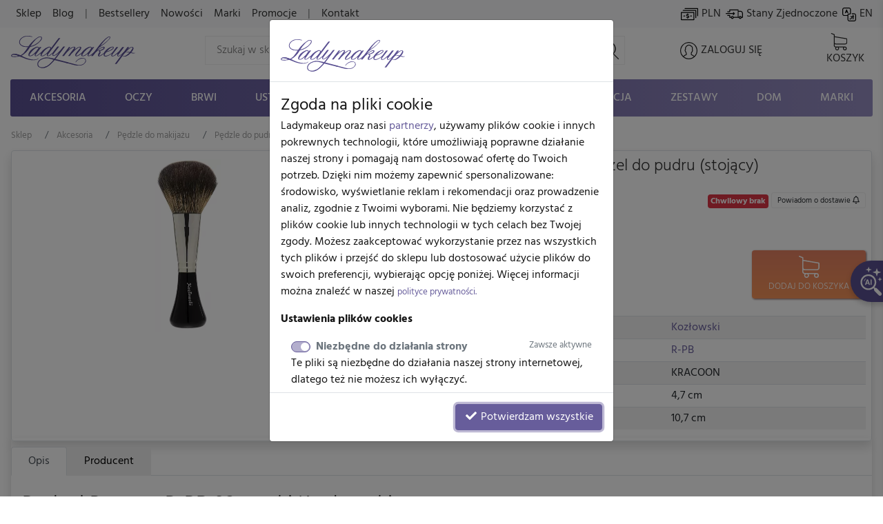

--- FILE ---
content_type: text/html; charset=UTF-8
request_url: https://www.ladymakeup.pl/sklep/kozlowski-racoon-r-pb-92-pedzel-do-pudru-stojacy.html
body_size: 46308
content:
<!DOCTYPE html PUBLIC "-//W3C//DTD XHTML 1.0 Strict//EN" "http://www.w3.org/TR/xhtml1/DTD/xhtml1-strict.dtd">
<html xmlns:fb="http://ogp.me/ns/fb#" xmlns="http://www.w3.org/1999/xhtml" xml:lang="pl" lang="pl">
<head>

  
  <link rel="preconnect" href="https://fonts.gstatic.com" />

  <link rel="preconnect" href="https://www.google-analytics.com" crossorigin />

  <link rel="preconnect" href="https://ajax.googleapis.com/ajax/libs/jquery/1.11.0/jquery.min.js" crossorigin />

  <script src="https://ajax.googleapis.com/ajax/libs/jquery/1.11.0/jquery.min.js"></script>

    <meta http-equiv="X-UA-Compatible" content="IE=edge">
    <meta name="viewport" content="width=device-width, initial-scale=1">

    <meta name="theme-color" content="#5b5192" />
    <link rel="icon" type="image/png" href="/favicon-96x96.png?v1" sizes="96x96" />
    <link rel="icon" type="image/svg+xml" href="/favicon.svg?v1" />
    <link rel="shortcut icon" href="/favicon.ico?v1" />
    <link rel="apple-touch-icon" sizes="180x180" href="/apple-touch-icon.png?v1" />
    
    
      <link rel="stylesheet" size="43224" href="/css/cache_scss-37965c22b797b750f96455c7f012002d-10423.css" type="text/css" />

      

  <meta http-equiv="Content-Type" content="text/html; charset=utf-8" />
    
  <title>KOZŁOWSKI Racoon R-PB-92 &ndash; Pędzel do pudru stojący</title>

    <meta name="google-signin-scope" content="profile email">
  <meta name="google-signin-client_id" content="760448623956-6dp4l4sijlm278qjal7roms7fjhnabfu.apps.googleusercontent.com">
  <!-- <script src="https://apis.google.com/js/api.js?onload=onLibraryLoaded" async defer></script> -->
    

              <meta name="description" content="Odkryj KOZŁOWSKI Racoon R-PB-92 &ndash; profesjonalny pędzel do pudru. Idealny do codziennego makijażu! Szybka wysyłka, atrakcyjna cena.">
  


  <!-- touch event listener -->
  <script type="text/javascript">
    var TOUCHSCREEN = false;
    function touchlistener() {
      console.info('Touch mode');
      TOUCHSCREEN = true;
      document.removeEventListener('touchstart', touchlistener, false);
    }
    document.addEventListener('touchstart', touchlistener, false);
  </script>
<style type="text/css">

    #add_to_cart_sticky {
        display: none;
        position: absolute;
        left: 0;
        right: 0;
        height: 59px;
        padding: 5px;
        bottom:-59px;
        padding-top:9px;
        background: #f7f7f7;
        color: #333;
        border-bottom: 1px solid #ddd;
        z-index: 1030;
        box-shadow: 0px 10px 10px -5px rgba(221, 221, 221, 1);
    }

    #add_to_cart_sticky:before {
        position: absolute;
        content: "";
        width: 100%;
        height: 3px;
        top:0;
        left:0;
        right:0;

        background: linear-gradient(to left, #5a5092, #958dc1);
    }

    #add_to_cart_submit:disabled,
    .add-to-cart-submit:disabled {
        pointer-events: none
    }

    #quickcart-bottom-body {
        line-height: 18px;
        font-size: 1.1em;
    }


    #add_to_cart_sticky i.cart {
        width: 25px;
        height: 25px;
    }

    #add_to_cart_sticky .add-to-cart-submit {
        max-height: 40px;
    }

    #add_to_cart_sticky .name {
        font-size:1.5vmax;
        line-height: 15px;
    }

    #add_to_cart_sticky .main-price {
        font-size:.65em;
    }

    @media screen and (min-width: 800px), screen and (min-height: 800px) {
        #add_to_cart_sticky .name {
            font-size:1.25vmax;
        }
    }

    @media screen and (min-width: 1000px), screen and (min-height: 1000px) {
        #add_to_cart_sticky .name {
            font-size:1em;
        }
    }


    @media screen and (max-width: 575px) {
        #add_to_cart_sticky .name {
            line-height: 11px;
        }
    }

    #add_to_cart_sticky strong {
        font-size:1.15em;
    }

    .product_options_dropdown {
        overflow-y: auto;
    }

    .product_options_dropdown .pricebox {
        white-space: normal !important;
    }

    @media (min-width: 768px) {
        .product_options_dropdown {
            max-height: 450px;
            min-width: 450px;
        }
    }

    .product_options_dropdown .dropdown-item.active,
    .product_options_dropdown .dropdown-item.active .price {
        color: #fff !important;
    }

    .product_options_dropdown_close {
        display: none;
        position: sticky;
        z-index: 10000;
        width: 50px;
        height: 50px;
        opacity: 0.75;
        background-color: #f44336;
        border-radius: 50%;
        bottom: 20px;
        right: 20px;
        margin-left: auto;
        margin-top: 100%;
    }

    .product_options_dropdown_close:after {
        content: "X";
        color: #fff;
        padding: 10px 15px;
        position: absolute;
        text-align: center;
        left: 0;
        right: 0;
        bottom: 0;
        top: 0;
        font-size: 1.5em;
        font-family: Hind;
        font-weight: 700;
    }

    @media (max-width: 767px) {
        .product_options_dropdown {
            position: fixed !important;
            top:0 !important;
            left:0 !important;
            bottom:0 !important;
            right: 0 !important;
            z-index: 9999;
            transform: none !important;
            max-height: 100%;
        }

        .product_options_dropdown_close {
            display: block;
        }
    }

    #product_childs .child-radio-input {
        opacity: 0;
    }

    #product_childs .product-child-item-wrapper {
        margin-left: 5px;
        margin-right: 5px;
        margin-bottom: 10px;
    }

    #product_childs  .product-child-item {
        width: 135px;
        height: 150px;
        border: 1px solid #eee;
        background-color: #fff;
        color: #333;
        font-family: Hind;
        font-weight: 300;

        cursor: pointer;
        position: relative;
        text-align: center;
    }

    #product_childs a {
        color: #8c8c8c;

    }


    #product_childs {
        display: flex;
        flex-wrap: wrap;
        margin-top:15px;
    }


    #product_childs .product-child-item-wrapper.active {
        outline: 4px solid;
    }

    #product_childs .product-child-item img {
        max-height: 125px;
        max-width: 125px;
        margin-left: auto;
        margin-right: auto;
        left: 0;
        right: 0;
    }

    #product_childs .product-child-item .p-name {
        z-index: 1;
        line-height: 14px;
    }

    #product_childs .product-child-item:hover .p-name {
        display: none;
    }


    #product_childs .product-child-item:hover:after {
        display: none !important;
    }

    #product_childs .product-child-item.disabled:before {
        content: "";
        color: #f44336;
        text-align: center;
        top: 0;
        left: 0;
        right: 0;
        bottom: 0;
        opacity: .6;
        position: absolute;
        background: url('[data-uri]');
        z-index: 1;
    }


    #product_childs .product-child-item-wrapper .info-box {
        font-size: 0.7em;
        border: 1px solid #ddd;
        border-top: none;
        background: #f7f7f7;
    }

    i.i-show-grid {
        display: inline-block;
        width: 70px;
        height: 25px;
        background-repeat: no-repeat;
        background-position: center;
        background-size: contain;
        cursor: pointer;
        background-image: url("[data-uri]");
    }
    i.i-show-grid.grid {
        margin-left: 15px;
        background-image: url("[data-uri]");
    }


    #add_to_cart_submit.fake-enabled,
    button.fake-enabled {
        opacity: 1 !important;
        cursor: pointer !important;
    }

    #add_to_cart_submit.fake-enabled.disabled-disabled,
    button.fake-enabled.disabled-disabled {
        opacity: 0.65 !important;
    }

    
    [style*="--aspect-ratio"] > :first-child {
        width: 100%;
    }
    @supports (--custom:property) {
        [style*="--aspect-ratio"]::before {
            content: "";
            display: block;
            padding-bottom: calc(100% / (var(--aspect-ratio)));
        }
        [style*="--aspect-ratio"] > :first-child {
            position: absolute;
            top: 0;
            left: 0;
            height: 100%;
        }
    }

    .ekko-lightbox-nav-overlay > a > span {
        color: #000 !important;
    }

    .ekko-lightbox.modal .modal-header {
        border-bottom:none;
        height: 0;

    }
</style>
  
			<link rel="preload" href="/css/cache_scss-d63bff7e03f666f68ddf0f2c8715ec03-10423.css" as="style" onload="this.rel='stylesheet'">
			<link rel="stylesheet" size="245309" href="/css/cache_scss-d63bff7e03f666f68ddf0f2c8715ec03-10423.css" type="text/css" media="print" onload="if(media!='all')media='all'"/>
			




        

  <meta property="og:site_name" content="Ladymakeup">
  <meta property="og:url" content="https://www.ladymakeup.pl/sklep/kozlowski-racoon-r-pb-92-pedzel-do-pudru-stojacy.html">

    <meta property="og:type" content="product">
  <meta property="og:description" content="Pędzel Racoon R-PB 92 marki Kozłowski. Przeznaczony jest do nakładania pudru sypkiego i prasowanego. Wykonany został z naturalnego, bardzo delikatnego włosia racoon. Gł&oacute;wka osadzona została w metalowej skuwce, trudnej do wygięcia i odkształceń. Skuwkę przy podstawie ukształtowana na okrągło, natomiast ku g&oacute;rze lekko spłaszczono. Zapobiega to wypadaniu i odkształcaniu włosia, kt&oacute;re idealnie układa się na twarzy w trakcie pracy. Każdy z włosk&oacute;w przycięty na właściwej długości - dzięki czemu, pomimo swej gęstości, r&oacute;wnomiernie się rozkłada na twarzy otulając ją w delikatny spos&oacute;b pudrem. Wyprofilowany, drewniany trzonek pokryto warstwą czarnego lakieru. Dobrze leży w dłoni, zapewniając komfort i wygodę podczas pracy. Pędzel, dzięki stabilnej rączce umożliwia postawienie na toaletce. Idealnie nadaje się do codziennego użytku w domu lub gabinecie kosmetycznym. Produkt jest bardzo solidny i dobrze wykonany.">
  
    <meta property="og:title" content="Kozłowski - Racoon R-PB 92- Pędzel do pudru (stojący)" />
      <meta property="og:image" content="https://static.ladymakeup.pl/img/2/0/20748_500x500p_koz_owski_-_racoon_-_p_dzel_do_pudru_stoj_cy__1.jpg.webp?1748433175" />
  
  

  <script type="text/javascript">
  var global_url_cart_ajax_add = '/sklep/koszyk/a_dodaj.html';

  </script>
  <!-- BEGIN AFFILIATE HASH COMPATIBLE CODE -->
  <script type="text/javascript">

  function getHash() {
      if(window.self !== window.top) {
        return ''; // in iframe
      }
      var hash = window.location.hash;
      return hash.substring(1); // remove #
  }
  var hash = getHash();
  

  if (hash.indexOf("utm_source=pp") != -1)
  {
      var hashImage = new Image();
                  hashImage.src = '/pp/img?' + hash + '&check=4e4af9308a0d00f0d13fc0181482de59&referer=&entry_url=https%3A%2F%2Fwww.ladymakeup.pl%2Fsklep%2Fkozlowski-racoon-r-pb-92-pedzel-do-pudru-stojacy.html';
  }
  </script>
  <!-- END AFFILIATE HASH COMPATIBLE CODE -->
           <link rel="canonical" href="https://www.ladymakeup.pl/sklep/kozlowski-racoon-r-pb-92-pedzel-do-pudru-stojacy.html" />
                <link rel="alternate" href="https://www.ladymakeup.pl/sklep/kozlowski-racoon-r-pb-92-pedzel-do-pudru-stojacy.html" hreflang="pl" />
        <link rel="alternate" href="https://www.ladymakeup.com/shop/kozlowski_raccoon_r_pb_92_powder_brush_standing.html" hreflang="en" />
            <!-- Facebook Pixel Code -->
<script>
!function(f,b,e,v,n,t,s)
{if(f.fbq)return;n=f.fbq=function(){n.callMethod?
n.callMethod.apply(n,arguments):n.queue.push(arguments)};
if(!f._fbq)f._fbq=n;n.push=n;n.loaded=!0;n.version='2.0';
n.queue=[];t=b.createElement(e);t.async=!0;
t.src=v;s=b.getElementsByTagName(e)[0];
s.parentNode.insertBefore(t,s)}(window,document,'script',
'https://connect.facebook.net/en_US/fbevents.js');

fbq('consent', 'revoke');

fbq('init', '442624059221200');

fbq('track', 'PageView');
</script>
<noscript>
 <img height="1" width="1"
src="https://www.facebook.com/tr?id=442624059221200&ev=PageView
&noscript=1"/>
</noscript>
<!-- End Facebook Pixel Code -->


            <style type="text/css">
    @font-face {
  font-family: 'Hind';
  font-style: normal;
  font-weight: 300;
  font-display: swap;
  src: url(https://fonts.gstatic.com/s/hind/v18/5aU19_a8oxmIfMJaERKSiA.ttf) format('truetype');
}
@font-face {
  font-family: 'Hind';
  font-style: normal;
  font-weight: 400;
  font-display: swap;
  src: url(https://fonts.gstatic.com/s/hind/v18/5aU69_a8oxmIdGd4AQ.ttf) format('truetype');
}
@font-face {
  font-family: 'Hind';
  font-style: normal;
  font-weight: 500;
  font-display: swap;
  src: url(https://fonts.gstatic.com/s/hind/v18/5aU19_a8oxmIfJpbERKSiA.ttf) format('truetype');
}
@font-face {
  font-family: 'Hind';
  font-style: normal;
  font-weight: 700;
  font-display: swap;
  src: url(https://fonts.gstatic.com/s/hind/v18/5aU19_a8oxmIfNJdERKSiA.ttf) format('truetype');
}
    </style>

    <script type="text/javascript" defer>
            var hv3b = {};
      hv3b.search_url = "/sklep/wyszukaj_ajax.html";
      hv3b.search_url_header_webp = true;
      hv3b.controller = "shop";
      hv3b.action = "product";
      hv3b.key_name_brand = "Marki";
      hv3b.key_name_products = "Produkty";
      hv3b.key_name_topics = "Tematy";
      hv3b.key_name_posts = "Posty";
      hv3b.manufacturer_id = "";
      hv3b.category_id = "";
      hv3b.show_all_results = "Zobacz wszystkie wyniki";
      hv3b.last_searched = "Ostatnio wyszukiwane";
      hv3b.popular_searches = "Popularne wyszukiwania";
      hv3b.stock_out = "Chwilowy brak";
      hv3b.price_from = "od";
      hv3b.parent_category_id = "";

      hv3b.session_cncm_disabled = 0;
      hv3b.session_shipping_country_id = 230;

      // urls
      hv3b.cncm_disable_url = "/shop/disable_cncm_popup";
      hv3b.forum_search_all_url = "/forum/forum_search_all";
      hv3b.search_ajax_start = "/sklep/wyszukaj_ajax_start.html";
      hv3b.all_search_url = "/sklep/wyszukaj.html";
      hv3b.get_top_products_url = "/sklep/topowe-produkty";
      hv3b.get_top_products_url_header_webp = true;
      hv3b.get_manu_cat_urls_url = "/shop/headerv3_get_manu_cat_links";
      hv3b.get_manufacturers_url = "/shop/headerv3_get_manufacturers";
      hv3b.get_dropdown_menu_url = "/shop/headerv3_get_dropdown_menu";
      hv3b.get_mobile_menu_url = "/shop/headerv3_get_mobile_menu";
      hv3b.shipping_countries = "/sklep/kraje_dostawy";
      
      // queries
      hv3b.this_request_query_query = "";


      hv3b.manufacturers = null;
      hv3b.manu_cat_urls = null;
     </script>




    <script>(function(w,d,t,r,u){var f,n,i;w[u]=w[u]||[],f=function(){var o={ti:"97120809", enableAutoSpaTracking: true};o.q=w[u],w[u]=new UET(o),w[u].push("pageLoad")},n=d.createElement(t),n.src=r,n.async=1,n.onload=n.onreadystatechange=function(){var s=this.readyState;s&&s!=="loaded"&&s!=="complete"||(f(),n.onload=n.onreadystatechange=null)},i=d.getElementsByTagName(t)[0],i.parentNode.insertBefore(n,i)})(window,document,"script","//bat.bing.com/bat.js","uetq");</script>
    <script>
    window.uetq = window.uetq || [];
    window.uetq.push('consent', 'default', {
                'ad_storage': 'denied'
                });
    </script>
    <script>
        window.dataLayer = window.dataLayer || [];
        function gtag(){dataLayer.push(arguments);}
        gtag('consent', 'default', {
          'ad_storage': 'denied',
          'ad_user_data': 'denied',
          'ad_personalization': 'denied',
          'analytics_storage': 'denied'
        });
                    </script><script>(function(w,d,s,l,i){w[l]=w[l]||[];w[l].push({'gtm.start':
new Date().getTime(),event:'gtm.js'});var f=d.getElementsByTagName(s)[0],
j=d.createElement(s),dl=l!='dataLayer'?'&l='+l:'';j.async=true;j.src=
'https://www.googletagmanager.com/gtm.js?id='+i+dl;f.parentNode.insertBefore(j,f);
})(window,document,'script','dataLayer','GTM-KMN3SGG');</script><!-- End Google Tag Manager -->
  </head>
  <body style="background-color: #fff !important;" class="action-Index  ">
          


	<div id="header_v3" class="top">


		<!-- FIRST ROW -->
		<nav id="navbar_first_row" class="navbar navbar-expand-lg navbar-light bg-light align-items-center">
			<div class="container-fluid">

			  <div class="collapse navbar-collapse" id="navbarToggle">

			    <ul class="navbar-nav mr-auto mt-2 mt-lg-0">

		    	  			      <li class="nav-item">
			        <a class="nav-link  active" href="/">Sklep</a>
			      </li>

			      <li class="nav-item">
			        <a class="nav-link " href="/blog.html">Blog</a>
			      </li>
				  			      <li class="nav-item">
			      	<span class="nav-link">|</span>
			      </li>
				  
			      <li class="nav-item">
			        <a class="nav-link " href="/sklep/bestsellery.html">Bestsellery</a>
			      </li>
			      <li class="nav-item">
			        <a class="nav-link " href="/sklep/nowosci.html">Nowości</a>
			      </li>
			      <li class="nav-item">
			        <a class="nav-link " href="/sklep/marki.html">Marki</a>
			      </li>
			      <li class="nav-item">
			        <a class="nav-link " href="/sklep/promocje.html">Promocje</a>
			      </li>
			      <li class="nav-item">
			      	<span class="nav-link">|</span>
			      </li>
			      <li class="nav-item">
			      	<a class="nav-link " rel="nofollow" href="/kontakt.html">
			      		Kontakt			      	</a>
			      </li>
			    </ul>

			    <ul class="navbar-nav mt-2 mt-lg-0" id="navbar_right_callto">

			    	<!-- CHANGE CURRENCY -->
			    	<li class="nav-item">
				    	<span class="nowrap" data-toggle="modal" data-target="#modalLangDeliveryCurrency">
				    		<i id="navbar_bill"></i>
				    		PLN				    	</span>
				    </li>

				    <!-- CHANGE DELIVERY COUNTRY -->
				    <li class="nav-item">
			    		<span class="nowrap" data-toggle="modal" data-target="#modalLangDeliveryCurrency">
			    			<i id="navbar_delivery"></i>
			    			Stany Zjednoczone			    		</span>
			    	</li>

			    	<!-- CHANGE LANG -->
			    	<li class="nav-item">
			        		            		              		              		              	<a class="nowrap"  href="https://www.ladymakeup.com/shop/kozlowski_raccoon_r_pb_92_powder_brush_standing.html">
		              		<i id="navbar_flag" style="margin-right:-5px;"></i>
		              		EN		              	</a>
		              			        			    	</li>

			    </ul>


			  </div>
		  </div>
		</nav>




		<!-- SECOND ROW -->
		<div class="container-fluid px-sm-3" id="navbar_second_row">

			<div class="row hide-on-search">
				<div class="col-sm-4 col-6 d-block d-md-none text-left pl-0">
					<a href="/" title="Ladymakeup - drogeria internetowa">
			    	<i id="lm_logo_mobile" class="lm_logo"></i>
			    </a>
				</div>
				<div class="col-2 col-sm-4 d-block d-md-none">
				  <a rel="nofollow" href="/sklep/koszyk.html" class="d-flex h-100 align-items-center">
			    	<i id="navbar_cart_white" class="cart cart-white">
			    		<small class="badge badge-pill badge-danger cart-total-product-count hidden">
			    			0			    		</small>
			    	</i>
			    </a>
				</div>
				<div class="col d-block d-md-none text-right pr-0">
					<button class="navbar-toggler hide-on-search d-flex h-100 mr-0 ml-auto pr-1" id="mobile-category-bars" type="button" aria-label="Toggle navigation">
				    	<span class="navbar-toggler-icon"></span>
				  	</button>
				</div>

			</div>




			<div class="row align-items-center h-100 position-relative" id="nav_content">

				<div class="col mx-auto d-none d-md-block hide-on-search">
			    <a href="/" title="Ladymakeup - drogeria internetowa">
			    	<i id="lm_logo" class="lm_logo"></i>
			    </a>
				</div>
				<div class="col col-md-4 col-xl-6 mx-auto d-none d-md-block" id="main_search_container">
			  	<form id="main_search_form" class="form-inline" autocomplete="off" accept-charset="UTF-8" type="GET" action="/sklep/wyszukaj.html">
			      <input name="query" class="form-control-lg"
			      		 value=""
			      		 placeholder="Szukaj w sklepie..."
			      		 aria-label="Search" id="main_search">
			      <i id="main_search_submit" class="search"></i>
			    </form>
			  </div>
			  <div class="col px-3 px-md-1 px-lg-3 text-center mx-auto d-none d-block d-md-none hide-on-search">
	      		<i id="mobile_search" class="search"></i>
			  </div>

			  

				<div class="col px-3 px-md-1 px-lg-3 text-center mx-auto hide-on-search d-block d-lg-none" id="currency_n_country_mobile_wrapper">
				  <div id="currency_n_country_mobile" class="d-flex justify-content-center alerted">
				  						<div id="mobile_currency_popup" class="p-2 d-lg-none">
						<i class="fa fa-times position-relative float-right" style="top:-3px;right:-3px; font-size:0.7em;"></i>
						Ustawiono kraj dostawy <strong>Stany Zjednoczone</strong> oraz walutę <strong>PLN</strong>					</div>
									  	<svg style="min-width: 47px;"  xmlns="http://www.w3.org/2000/svg" xmlns:xlink="http://www.w3.org/1999/xlink" xmlns:serif="http://www.serif.com/" width="100%" height="30px" viewBox="0 0 35 19" version="1.1" xml:space="preserve" style="fill-rule:evenodd;clip-rule:evenodd;stroke-linecap:round;stroke-linejoin:round;stroke-miterlimit:1.5;">
					    <g transform="matrix(1,0,0,1,-16,-27)">
					        <g>
					            <g transform="matrix(0.897248,0,0,0.897248,3.68918,3.70828)">
					                <g transform="matrix(1.83773,0,0,1.83773,-13.1642,-22.0301)">
					                    <circle cx="21.043" cy="31.626" r="5.328" style="fill:none;stroke:black;stroke-width:0.24px;"/>
					                </g>
					                <g transform="matrix(1.40713,0,0,1.83773,-4.10338,-22.0301)">
					                    <circle cx="21.043" cy="31.626" r="5.328" style="fill:none;stroke:black;stroke-width:0.27px;"/>
					                </g>
					                <g transform="matrix(0.795635,0,0,1.83773,8.76406,-22.0301)">
					                    <circle cx="21.043" cy="31.626" r="5.328" style="fill:none;stroke:black;stroke-width:0.31px;"/>
					                </g>
					                <g transform="matrix(1.83773,0,0,1.83773,1.59587,-22.0301)">
					                    <path d="M17.662,27.54C18.575,26.755 19.756,26.298 21.043,26.298C23.983,26.298 26.371,28.685 26.371,31.626C26.371,34.567 23.983,36.954 21.043,36.954C19.756,36.954 18.575,36.497 17.662,35.711C18.854,34.759 19.609,33.28 19.609,31.626C19.609,29.972 18.854,28.493 17.662,27.54Z" style="fill:none;stroke:black;stroke-width:0.24px;"/>
					                </g>
					                <g transform="matrix(0.890358,0,0,1,3.14196,1.36128)">
					                    <path d="M16.481,40.582L33.755,40.582" style="fill:none;stroke:black;stroke-width:0.47px;"/>
					                </g>
					                <g transform="matrix(6.94209e-17,1.13373,-1,6.12323e-17,66.088,7.61225)">
					                    <path d="M16.481,40.582L33.755,40.582" style="fill:none;stroke:black;stroke-width:0.42px;"/>
					                </g>
					                <g transform="matrix(0.868087,0,0,1,3.70137,-10.5648)">
					                    <path d="M16.481,40.582L33.755,40.582" style="fill:none;stroke:black;stroke-width:0.48px;"/>
					                </g>
					                <g transform="matrix(1.13373,0,0,1,-2.9711,-4.82469)">
					                    <path d="M16.481,40.582L33.755,40.582" style="fill:none;stroke:black;stroke-width:0.42px;"/>
					                </g>
					            </g>
					            <g transform="matrix(1.92921,0,0,1.09167,-16.9109,-3.0601)">
					                <path d="M34.689,34.087C34.689,33.107 34.239,32.311 33.684,32.311L18.262,32.311C17.707,32.311 17.257,33.107 17.257,34.087L17.257,37.638C17.257,38.618 17.707,39.413 18.262,39.413L33.684,39.413C34.239,39.413 34.689,38.618 34.689,37.638L34.689,34.087Z" style="fill:white;"/>
					                <clipPath id="_clip1">
					                    <path d="M34.689,34.087C34.689,33.107 34.239,32.311 33.684,32.311L18.262,32.311C17.707,32.311 17.257,33.107 17.257,34.087L17.257,37.638C17.257,38.618 17.707,39.413 18.262,39.413L33.684,39.413C34.239,39.413 34.689,38.618 34.689,37.638L34.689,34.087Z"/>
					                </clipPath>
					                <g clip-path="url(#_clip1)">
					                    <g transform="matrix(0.518347,0,0,0.916031,17.5518,6.15566)">
					                        <text x="17.055px" y="34.944px" style="font-family:'Hind bold', 'Arial', sans-serif;font-weight:700;font-size:7px;">PLN</text>
					                    </g>
					                    <g transform="matrix(0.518347,0,0,0.916031,9.13543,6.15566)">
					                        <text x="17.055px" y="34.944px" style="font-family:'Hind bold', 'Arial', sans-serif;font-weight:700;font-size:7px;">USA</text>
					                    </g>
					                </g>
					                <path d="M34.689,34.087C34.689,33.107 34.239,32.311 33.684,32.311L18.262,32.311C17.707,32.311 17.257,33.107 17.257,34.087L17.257,37.638C17.257,38.618 17.707,39.413 18.262,39.413L33.684,39.413C34.239,39.413 34.689,38.618 34.689,37.638L34.689,34.087Z" style="fill:none;stroke:black;stroke-width:0.26px;"/>
					            </g>
					        </g>
					    </g>
					</svg>
				  	<!-- <span code="USA"></span>
				  	<span code="PLN"></span> -->

				  </div>
				</div>

				<div class="col px-3 px-md-1 px-lg-0 text-center mx-auto hide-on-search">
			    	<a rel="nofollow" href="/login.html">

			    				    		<i id="navbar_user"></i>
			    	
			    	<span class="text-uppercase nowrap d-none d-lg-inline">Zaloguj się</span>
			    	</a>
				</div>

				<div class="col col-xl-1 px-3 px-md-1 px-lg-3 pl-lg-0 text-right d-none d-md-block hide-on-search">
					<a rel="nofollow" href="/sklep/koszyk.html" class="position-relative d-inline-block text-center">
			    		<i id="navbar_cart" class="cart">
			    			<small class="badge badge-pill badge-danger cart-total-product-count hidden">
			    				0			    			</small>
			    		</i>
			    		<span class="text-uppercase d-none d-lg-inline"> Koszyk</span>
			    	</a>

				</div>
				<div class="col d-none d-md-block d-lg-none text-right">
					<button class="navbar-toggler hide-on-search" id="mobile-category-bars-2" type="button" aria-label="Toggle navigation">
				    	<span class="navbar-toggler-icon"></span>
				  	</button>
				</div>


				<!-- MOBILE SEARCH INPUT -->
				<div id="mobile_search_container" class="w-100">
					<form autocomplete="off" accept-charset="UTF-8" type="GET" action="/sklep/wyszukaj.html">
						<div class="d-flex justify-content-between align-items-center" style="background: #fff;">
							<i class="back" style="flex:0 0 27px;"></i>
							<input id="mobile_search_input" type="search" name="query"
								   placeholder="Szukaj w sklepie..."
								   value="">
							<i class="cancel opacity-hidden"></i>
							<i class="search mx-2"></i>
						</div>
					</form>
				</div>


			</div>
		</div>


		<!-- THIRD ROW -->
						<div class="container-fluid d-none d-lg-block" id="category_nav">
			<ul class="nav nav-fill">
		    			        		    								<li class="nav-item" data-cat-id="3">
			        		<a class="nav-link " data-category-id="3" id="nav-cat-3" href="/sklep/akcesoria-do-makijazu.html">
																Akcesoria</a>
			  			</li>
			  				    								<li class="nav-item" data-cat-id="4">
			        		<a class="nav-link " data-category-id="4" id="nav-cat-4" href="/sklep/makijaz-oczu.html">
																Oczy</a>
			  			</li>
			  				    								<li class="nav-item" data-cat-id="49">
			        		<a class="nav-link " data-category-id="49" id="nav-cat-49" href="/sklep/brwi.html">
																Brwi</a>
			  			</li>
			  				    								<li class="nav-item" data-cat-id="5">
			        		<a class="nav-link " data-category-id="5" id="nav-cat-5" href="/sklep/makijaz-ust.html">
																Usta</a>
			  			</li>
			  				    								<li class="nav-item" data-cat-id="6">
			        		<a class="nav-link " data-category-id="6" id="nav-cat-6" href="/sklep/makijaz-twarz.html">
																Twarz</a>
			  			</li>
			  				    								<li class="nav-item" data-cat-id="7">
			        		<a class="nav-link " data-category-id="7" id="nav-cat-7" href="/sklep/paznokcie.html">
																Paznokcie</a>
			  			</li>
			  				    								<li class="nav-item" data-cat-id="57">
			        		<a class="nav-link " data-category-id="57" id="nav-cat-57" href="/sklep/w.html">
																Włosy</a>
			  			</li>
			  				    				    								<li class="nav-item" data-cat-id="11">
			        		<a class="nav-link " data-category-id="11" id="nav-cat-11" href="/sklep/pielegnacja.html">
																Pielęgnacja</a>
			  			</li>
			  				    								<li class="nav-item" data-cat-id="9">
			        		<a class="nav-link " data-category-id="9" id="nav-cat-9" href="/sklep/zestawy.html">
																Zestawy</a>
			  			</li>
			  				    								<li class="nav-item" data-cat-id="106">
			        		<a class="nav-link " data-category-id="106" id="nav-cat-106" href="/sklep/dom.html">
																Dom</a>
			  			</li>
			  					  				  	<li class="nav-item" data-cat-id="manufacturers">
			  		<a class="nav-link nav-manufacturers" data-category-id="manufacturers" href="/sklep/marki.html">
			  			Marki			  		</a>
			  	</li>
			</ul>
		</div>
		


		<!-- DROPDOWN MENU -->

				<!-- ADD TO CART - STICKY HEADER -->
<div id="add_to_cart_sticky">
    <div class="row container-fluid m-auto px-0">
        <div class="col-8 px-0 px-md-3">
            <div class="row">
                <div class="col col-md-2 col-xl-1">
                                                                                                            <a href="https://static.ladymakeup.pl/img/2/0/20748_800x800p_koz_owski_-_racoon_-_p_dzel_do_pudru_stoj_cy__1.jpg.webp?1748433175" data-toggle="lightbox" data-type="image" class="sticky-lightbox">
                            <div class="d-flex justify-content-center align-items-center img-main" style="height: 43px;">
                                <img class="img-thumbnail object-fit-contain rounded-0 w-100 h-100"
                                     src="https://static.ladymakeup.pl/img/2/0/20748_48x48p_koz_owski_-_racoon_-_p_dzel_do_pudru_stoj_cy__1.jpg.webp?1748433175"
                                     alt="Kozłowski - Racoon R-PB 92- Pędzel do pudru (stojący)"
                                     title="Kozłowski - Racoon R-PB 92- Pędzel do pudru (stojący)" />
                            </div>
                        </a>
                                        </div>
                <div class="col-9 p-0">
                    <div class="name main-name">
Kozłowski - Racoon R-PB 92- Pędzel do pudru (stojący)                    </div>
                    <div class="main-price"></div>
                </div>
            </div>
        </div>
        <div class="col d-flex align-item-center justify-content-end pr-0 pr-md-3">
                <button class="add-to-cart-submit d-flex btn py-1 btn-callto align-items-center" disabled="disabled" type="button" onClick="$('#add_to_cart_submit').trigger('click');">
                    <i class="cart cart-white"></i><span class="d-none d-lg-inline">&nbsp;&nbsp;Dodaj do koszyka</span>
                </button>
        </div>
    </div>
</div>

	</div> <!-- #header_v3 end -->

	<div class="position-fixed p-1 pl-2 pb-2 pr-3 hidden " id="scrolltop_btn">
		<i class="fa fa-2x fa-chevron-up"></i>
	</div>







                      <!-- Google Tag Manager (noscript) -->
              <noscript><iframe src="https://www.googletagmanager.com/ns.html?id=GTM-KMN3SGG"
              height="0" width="0" style="display:none;visibility:hidden"></iframe></noscript>
              <!-- End Google Tag Manager (noscript) -->
        
      
      
      

      <!-- Google tag (gtag.js) -->
      <script async src="https://www.googletagmanager.com/gtag/js?id=G-6PTNK23Q19"></script>
      <script>
        window.dataLayer = window.dataLayer || [];
        function gtag(){dataLayer.push(arguments);}
        gtag('consent', 'default', {
          'ad_storage': 'denied',
          'ad_user_data': 'denied',
          'ad_personalization': 'denied',
          'analytics_storage': 'denied'
        });
                        gtag('js', new Date());

        gtag('config', 'G-6PTNK23Q19', {'groups': 'ladymakeup', 'allow_enhanced_conversions': true});         gtag('config', 'AW-979307808', {'groups': 'ladymakeup', 'allow_enhanced_conversions': true});               </script>

      <script>
    gtag('event', 'view_item', {
    'currency': 'PLN',
            'value': 67.4,
            'items': [
                {
                item_id: 'US10755',
                        item_name: 'Kozłowski - Racoon R-PB 92- Pędzel do pudru (stojący)',
                        google_business_vertical: 'retail'
                },
            ],
            'send_to': 'ladymakeup'
    });
    fbq('track', 'ViewContent', {
    content_ids: '10755',
            content_type: 'product',
    });
    /*ttq.track('ViewContent', {
     content_id: '10755',
     content_type: 'product',
     });*/
</script>


      <script type="text/javascript">

        

                /* END GOOGLE ANALYTICS CODE */

      </script>

      
      


      


        <script type="text/javascript">
        document.addEventListener('lazybeforeunveil', function(e){
            var bg = e.target.getAttribute('data-bg');
            if(bg){
                e.target.style.backgroundImage = 'url(' + bg + ')';
            }
        });
        /*$(document).ready(function(){
            $(".lazyload").lazyload();
        });*/
        </script>




    <script type="text/javascript" src="/bootstrap4/js/popper.min.js"></script>    <script type="text/javascript" src="/bootstrap4/js/bootstrap.min.js"></script>    <script type="text/javascript" src="/js/ladymakeup.js?54"></script>    <script type="text/javascript" defer async src="https://www.ladymakeup.pl/js/header_v3.js?38"></script>
<script type="text/javascript">


	var mobile_js_loaded = false;
	$(document).on('window_resize', function() {
		if(!mobile_js_loaded && $(window).width() <= 991) {
			var script = document.createElement('script');
			script.src = "https://www.ladymakeup.pl/js/header_v3_mobile.js?11";
			$('body').prepend(script);
			mobile_js_loaded = true;
		}
	});
        

</script>

    






    <div id="content-background">

            
<div id="content" class="container-fluid pl-2 pr-2 pl-md-3 pr-md-3">
		


    <div id="breadcrumb_container_wrapper" class="fadable">
	<div id="breadcrumb_container" itemscope itemtype="https://schema.org/BreadcrumbList">
		<div class="wrapper nowrap">
					<span class="breadcrumb-item pr-2" class=""  itemprop="itemListElement" itemscope itemtype="https://schema.org/ListItem">
				<a itemprop="item" href="/">
					<span itemprop="name">Sklep</span>
				</a>
				<meta itemprop="position" content="1" />
			</span>
					<span class="breadcrumb-item pr-2" class=""  itemprop="itemListElement" itemscope itemtype="https://schema.org/ListItem">
				<a itemprop="item" href="/sklep/akcesoria-do-makijazu.html">
					<span itemprop="name">Akcesoria</span>
				</a>
				<meta itemprop="position" content="2" />
			</span>
					<span class="breadcrumb-item pr-2" class=""  itemprop="itemListElement" itemscope itemtype="https://schema.org/ListItem">
				<a itemprop="item" href="/sklep/akcesoria-do-makijazu/pedzle-do-makijazu.html">
					<span itemprop="name">Pędzle do makijażu</span>
				</a>
				<meta itemprop="position" content="3" />
			</span>
					<span class="breadcrumb-item pr-2" class=""  itemprop="itemListElement" itemscope itemtype="https://schema.org/ListItem">
				<a itemprop="item" href="/sklep/akcesoria-do-makijazu/pedzle-do-makijazu/pedzle-do-pudru-rozu.html">
					<span itemprop="name">Pędzle do pudru</span>
				</a>
				<meta itemprop="position" content="4" />
			</span>
					<span class="breadcrumb-item pr-2" class="active"  itemprop="itemListElement" itemscope itemtype="https://schema.org/ListItem">
				<a itemprop="item" href="/sklep/kozlowski-racoon-r-pb-92-pedzel-do-pudru-stojacy.html">
					<span itemprop="name">Kozłowski - Racoon R-PB 92- Pędzel do pudru (stojący)</span>
				</a>
				<meta itemprop="position" content="5" />
			</span>
				</div>
	</div>
</div>


    <div class="flash-header">
        </div>



        	
    








<script type="application/ld+json">
  {
   "@context":"http://schema.org",
   "@type":"Organization",
   "name":"Ladymakeup",
   "url":"https://www.ladymakeup.pl/",
   "logo":"https://www.ladymakeup.pl/img/lm_official.svg",
   "contactPoint":[
      {
         "@type":"ContactPoint",
         "telephone":"+48785455777",
         "email":"sklep@ladymakeup.pl",
         "contactType":"customer service"
      }
   ]
  }
</script>




<script type="application/ld+json">
  {
    "@context": "http://schema.org",
    "@type": "Product",
    "sku": "KRACOON",
    "gtin": "",
    "name": "Kozłowski - Racoon R-PB 92- Pędzel do pudru (stojący)",
    "description": "Pędzel Racoon R-PB 92 marki Kozłowski. Przeznaczony jest do nakładania pudru sypkiego i prasowanego. Wykonany został z naturalnego, bardzo delikatnego włosia racoon. Gł&oacute;wka osadzona została w metalowej skuwce, trudnej do wygięcia i odkształceń. Skuwkę przy podstawie ukształtowana na okrągło, natomiast ku g&oacute;rze lekko spłaszczono. Zapobiega to wypadaniu i odkształcaniu włosia, kt&oacute;re idealnie układa się na twarzy w trakcie pracy. Każdy z włosk&oacute;w przycięty na właściwej długości - dzięki czemu, pomimo swej gęstości, r&oacute;wnomiernie się rozkłada na twarzy otulając ją w delikatny spos&oacute;b pudrem. Wyprofilowany, drewniany trzonek pokryto warstwą czarnego lakieru. Dobrze leży w dłoni, zapewniając komfort i wygodę podczas pracy. Pędzel, dzięki stabilnej rączce umożliwia postawienie na toaletce. Idealnie nadaje się do codziennego użytku w domu lub gabinecie kosmetycznym. Produkt jest bardzo solidny i dobrze wykonany.",
                                "image": "https://static.ladymakeup.pl/img/2/0/20748_800x800p_koz_owski_-_racoon_-_p_dzel_do_pudru_stoj_cy__1.jpg.webp?1748433175",
          "brand": {"@type":"Brand","name":"Kozłowski","url":"https://www.ladymakeup.pl/sklep/kozlowski.html"},
    "url": "https://www.ladymakeup.pl/sklep/kozlowski-racoon-r-pb-92-pedzel-do-pudru-stojacy.html",
    "offers": [
      {
        "@type": "Offer",
        "itemCondition": "https://schema.org/NewCondition",
                "availability": "http://schema.org/OutOfStock",
                        "price": "67.40",
                        "priceValidUntil": "2026-01-19T00:00:00+01:00",
                "priceCurrency": "PLN",
        "url": "https://www.ladymakeup.pl/sklep/kozlowski-racoon-r-pb-92-pedzel-do-pudru-stojacy.html"
      }
    ]
        ,"aggregateRating": {
      "@type": "AggregateRating",
      "ratingValue": "5.00",
            "reviewCount": "3"
          }
      }
</script>





<div id="product-image-zoom-wrap" style="display:none;">
    <div id="product-image-zoom" style="width:553px;height:300px;"></div>
</div>




<div >

    <div class="row d-flex d-md-none">
        <!-- RATING -->
                    <div class="col-8 d-flex pr-0 align-items-start  flex-column">
                <div style="line-height: 20px;">

                    <div class="d-flex justify-content-md-end justify-content-start align-items-center">
                        <a href="#comments" style="text-decoration: none;">
                            <div class="d-inline-block" style="font-size:1.5em;">
                                <span class="rating nowrap">
            <span class=" fa fa-star"></span>
            <span class=" fa fa-star"></span>
            <span class=" fa fa-star"></span>
            <span class=" fa fa-star"></span>
            <span class=" fa fa-star"></span>
    </span>

                            </div>
                            <div class="ml-2 d-inline-block font-dark" style="font-size:1.25em;">
                                5.00/5
                            </div>
                        </a>
                    </div>
                </div>
                                    <div>
                        <a href="#comments" style="text-decoration: none;">
                            zobacz                            3                                                            opinie                                                    </a>
                    </div>
                            </div>
                    </div>



    <!-- CART FORM -->
    <form action="/sklep/koszyk/dodaj.html" id="CartProductForm" method="post" accept-charset="utf-8"><div style="display:none;"><input type="hidden" name="_method" value="POST"/><input type="hidden" name="data[_Token][key]" value="3a8ad8d5d063b8ae678d4691961d52bc5ddccd89508bd41791fae4f8cf56263ae92162f669c6c3c310a20240310290632492e2bd2c92fbedd55700d0d4aa1462" id="Token1194852699" autocomplete="off"/></div>            <input type="hidden" name="data[Cart][product_id]" value="10755" id="CartProductId"/>        <input type="hidden" name="data[Cart][qty]" class="form-control form-control-lg text-right" value="1" id="CartQty"/>

    <div class="shadow border pr-2 pt-2 pl-2 rounded">
    <div class="row" id="product-details">
        <div class="col-12 col-md-5 mb-2 mb-md-0 mt-2 mt-md-0">
            <div class="product-images">
                <div class="ekko-lightbox-container">

                    <div class="mb-2 mb-lg-5" style="height:36vh;">
                        <!-- INFO ICON BOX -->
                        <div class="position-absolute">
                            


                                                                                </div>

                        <!-- MAIN IMG -->
                                                                                                                                                
                                                        <a class="d-flex img-main" href="https://static.ladymakeup.pl/img/2/0/20748_800x800p_koz_owski_-_racoon_-_p_dzel_do_pudru_stoj_cy__1.jpg.webp?1748433175" data-toggle="lightbox" data-gallery="gallery" data-type="image">
                                <img height="500" width="189" src="https://static.ladymakeup.pl/img/2/0/20748_500x500p_koz_owski_-_racoon_-_p_dzel_do_pudru_stoj_cy__1.jpg.webp?1748433175" class="img-thumbnail object-fit-contain rounded-0 mw-100 w-100 border-0" style="height:36vh;" alt="Kozłowski - Racoon R-PB 92- Pędzel do pudru (stojący)" title="Kozłowski - Racoon R-PB 92- Pędzel do pudru (stojący)">
                            </a>
                                                </div>

                                            <div class="pr-0 position-relative" id="sub_images_container">
                            <div class="d-flex flex-md-wrap justify-content-start justify-content-md-center fadable" style="overflow-x: auto;">
                                                            </div>

                            <script type="text/javascript">
                                $('#sub_images_container > div').scroll(function() {
                                if ($(this).scrollLeft() > 0) {
                                $('#sub_images_container > div:not(.scrolled)').addClass('scrolled');
                                } else {
                                $('#sub_images_container > div.scrolled').removeClass('scrolled');
                                }

                                if ($(this).scrollLeft() + $(this).innerWidth() >= $(this)[0].scrollWidth) {
                                $('#sub_images_container > div').addClass('full-scrolled');
                                } else {
                                $('#sub_images_container > div').removeClass('full-scrolled');
                                }
                                });
                            </script>
                        </div>
                </div>
            </div>
        </div>
        <div class="col-12 col-md-7">
            <div class="w-100">


                <div class="row">
                    <!-- PRODUCT NAME -->
                    <div class="col-12">
                        <h1 class="hind-light font-dark m-0" id="main_name">Kozłowski - Racoon R-PB 92- Pędzel do pudru (stojący)</h1>
                    </div>


                    <!-- AVAILABILITY -->
                    <div id="unavailability_box" class="col-12 offset-md-6 col-md-6 d-block">

                        <div class="mt-3 alert p-2 p-md-4 alert-primary" id="stock_alert_dialog" style="display:none;">
                            <div>Na podany poniżej adres e-mail wyślemy informacje o dostępności produktu.</div>

                            <div class="input-group my-2">
                                <input type="email" name class="form-control" id="mail_stock_alert" value="" placeholder="Adres E-mail" >
                                <div class="input-group-append">
                                    <button type="button" onClick="submitMail()" class="btn btn-sm btn-light" >Zapisz</button>
                                </div>
                            </div>
                            <div><small>Wiadomość jest wysyłana jednorazowo.</small></div>
                        </div>

                        <div class="w-100 mt-4 text-right">

                            <div>
                                <small class="badge badge-danger p-1 d-inline-block">
                                                                        Chwilowy brak                                                                 </small>
                                    <div class="mb-1 d-inline-block">
                                        <button class="btn p-0 px-2 btn-sm btn-light" type="button" onClick="$('#stock_alert_dialog').toggle(150);">
                                            <small>Powiadom o dostawie                                                <i class="far fa-bell"></i></small>
                                        </button>
                                    </div>
                            </div>
                        </div>
                    </div>


                    <!-- RATING -->
                        <div class="col-8 pr-0 align-items-start d-none d-md-flex flex-column">
                            <div style="line-height: 20px;">
                                <div class="d-flex justify-content-md-end justify-content-start align-items-center">
                                    <a href="#comments"  style="text-decoration: none;">
                                        <div class="d-inline-block" style="font-size:1.5em;">
                                            <span class="rating nowrap">
            <span class=" fa fa-star"></span>
            <span class=" fa fa-star"></span>
            <span class=" fa fa-star"></span>
            <span class=" fa fa-star"></span>
            <span class=" fa fa-star"></span>
    </span>

                                        </div>
                                        <div class="ml-2 d-inline-block font-dark" style="font-size:1.25em;">
    5.00/5
                                        </div>
                                    </a>
                                </div>
                            </div>
                                                                    <div>
                                    <a href="#comments" style="text-decoration: none;">
                                        zobacz        3                                                                                    opinie                                                                            </a>
                                </div>
                                                </div>
                                                            <!-- PRICE & CART -->
                    <div class="col-12 my-2">
                        <div class="row">
                            <div class="col-6 align-items-center d-flex">
                                <!-- PRICE -->
                                                                        <div class="text-muted">
                                    <div class="skinny uppercase" id="main_price">
                                                                                    <span class="pricebox pricebox-big pricebox-nocolor" >
        <span  class="price nowrap">67.40 zł</span>
        <meta itemprop="price" content="82.90" />
                <meta itemprop="priceCurrency" content="PLN" />
    </span>
                                                                                </div>
                                    <small>Stawka VAT: 0%</small>
                                    
                                    <small id="lowest_price">
                                                                            </small>
                                </div>
                            </div>

                            <div class="col-6 mt-3 mt-sm-0 col-sm-6 d-flex align-items-center justify-content-md-end">
                                <div class="btn-group product_options_dropdown_trigger_wrapper">
                                    <button id="add_to_cart_submit" name="save" class="btn btn-callto px-4 py-2 add-to-cart-submit " disabled="disabled" type="submit"><i class="cart cart-white cart-lg d-block mx-auto"></i>Dodaj do koszyka</button>                                </div>
                            </div>
                        </div>
                    </div>



                    

                    <!--  ATTRIBUTES DESKTOP -->
                    <div class="col">
                        <div class="w-100">
                            <div id="product_attributes"><div class="mt-3"><table class="table table-sm table-striped">
    <tbody>
                <tr>
            <td>Marka:</td>
            <td><a href="/sklep/kozlowski.html" title="Pędzle do makijażu Kozłowski"><span itemprop="brand">Kozłowski</span></a></td>
        </tr>
                        <tr>
            <td>Seria:</td>
                                                            <td><a href="/sklep/kozlowski/r-pb.html" title="Kozłowski - R-PB">R-PB</a></td>
                    </tr>
                <tr>
            <td>SKU</td>
            <td itemprop="sku">KRACOON</td>
        </tr>


        
                                                                                                                                                                                                        
                    
                                            
                        <tr>
                <td>
                    Długość włosia                </td>
                <td>
                                                                        4,7 cm                                            
                                                                            </td>
            </tr>
                                
                    
                                            
                        <tr>
                <td>
                    Długość rączki                </td>
                <td>
                                                                        10,7 cm                                            
                                                                            </td>
            </tr>
                                                                                    </tbody>
</table>
</div></div>
                        </div>
                    </div>



                </div><!-- /row -->



            </div><!-- /offers scope -->
        </div><!-- /col -->

        

        <!-- IMAGES COTAINER -->

    </div><!-- /ROW #product details -->
</div>
    <!-- Product body -->
    

        <!-- PRODUCT OPTIONS -->

<div style="display:none;"><input type="hidden" name="data[_Token][fields]" value="3524b89e02c0b53eefa8046d69371eacc7a81381%3ACart.product_id%7CCart.qty" id="TokenFields906217358" autocomplete="off"/><input type="hidden" name="data[_Token][unlocked]" value="parent_id%7Csave" id="TokenUnlocked1537351882" autocomplete="off"/></div></form>


        
    <ul class="nav nav-tabs mt-2" style="margin-bottom: -55px;" role="tablist">
        <li class="nav-item">
            <button class="nav-link btn-default px-2 px-sm-3 px-md-4 active" id="product_description-tab" data-toggle="tab" data-target="#product_description">Opis</button>
        </li>
                
        
        <li class="nav-item">
            <button class="nav-link btn-default px-2 px-sm-3 px-md-4" id="producer-tab" data-toggle="tab" data-target="#producer">Producent</button>
        </li>
                                        
            </ul>
    <div class="shadow mb-3 p-3 pt-0 rounded">
    <div class="tab-content" id="myTabContent" style="padding-top: 55px;">
        <!-- DESCRIPTION -->
        <div class="mb-4 mt-2 font-dark tab-pane fade show active" id="product_description" role="tabpanel">
            <div class="row">
                <div class="col">
                                                                                                                                                                                                                                                                                                                                                                        
                    
                                     <p></p><h2 class="hind-light font-dark m-0">P&#281;dzel Racoon R-PB 92 marki Koz&#322;owski.</h2><p> Przeznaczony jest do nak&#322;adania <strong><a href="/sklep/makijaz-twarz/pudry.html" title="Puder do twarzy">pudru</a></strong> sypkiego i prasowanego. Wykonany zosta&#322; z naturalnego, bardzo delikatnego w&#322;osia racoon. G&#322;&oacute;wka osadzona zosta&#322;a w metalowej skuwce, trudnej do wygi&#281;cia i odkszta&#322;ce&#324;. Skuwk&#281; przy podstawie ukszta&#322;towana na okr&#261;g&#322;o, natomiast ku g&oacute;rze lekko sp&#322;aszczono. Zapobiega to wypadaniu i odkszta&#322;caniu w&#322;osia, kt&oacute;re idealnie uk&#322;ada si&#281; na twarzy w trakcie pracy. Ka&#380;dy z w&#322;osk&oacute;w przyci&#281;ty na w&#322;a&#347;ciwej d&#322;ugo&#347;ci - dzi&#281;ki czemu, pomimo swej g&#281;sto&#347;ci, r&oacute;wnomiernie si&#281; rozk&#322;ada na twarzy otulaj&#261;c j&#261; w delikatny spos&oacute;b pudrem. Wyprofilowany, drewniany trzonek pokryto warstw&#261; czarnego lakieru. Dobrze le&#380;y w d&#322;oni, zapewniaj&#261;c komfort i wygod&#281; podczas pracy. P&#281;dzel, dzi&#281;ki stabilnej r&#261;czce umo&#380;liwia postawienie na toaletce. Idealnie nadaje si&#281; do codziennego u&#380;ytku w domu lub gabinecie kosmetycznym. Produkt jest bardzo solidny i dobrze wykonany. </p>                     
                                    </div>

                    
            </div>
        </div>
        <div class="mb-4 mt-2 font-dark tab-pane fade" id="producer" role="tabpanel">
            <!--googleoff: all-->
                    <div class="card my-3">
                        <div class="card-body">
                            <div class="text-muted">Producent</div>
                            <div><strong>Kozłowski-Pędzle Sp.J.</strong></div>
                            <div>Motycz 142 A</div>
                            <div>21-030 Motycz</div>
                            <div>PL</div>
                                                            <div>info@pedzle.eu</div>
                                                                                        <div>https://www.pedzle.com/</div>
                                                                                        <div>081 50 30 900</div>
                                            </div>
                </div>
                
    <!--googleon: all-->
    </div>

<div class="mb-4 mt-2 font-dark tab-pane fade" id="product-files" role="tabpanel">
    <!--googleoff: all-->
        
    <!--googleon: all-->
</div>
        
        </div>


    </div>


    

        <div class="display-5 text-dark mb-3 mt-5">Popularne serie Kozłowski</div>
    <div>
                                            <a class="mb-3 text-left text-sm-center d-block d-sm-inline-block btn btn-light" href="/sklep/kozlowski/cb.html" class="btn btn-light" title="Kozłowski - CB">
                <div style="width:48px;margin:-13px;margin-right:auto;background-color:#fff;" class="text-center rounded d-inline-block">
                    <img src="https://static.ladymakeup.pl/img/6/0/60357_48x48p_Koz_owski_-_P_dzel_do_cieni_-_CB_631_2_.JPG.webp?1748431006" style="max-height:48px;max-width:48px;" alt="CB"/>
                </div>
            CB            </a>
                                        <a class="mb-3 text-left text-sm-center d-block d-sm-inline-block btn btn-light" href="/sklep/kozlowski/pb.html" class="btn btn-light" title="Kozłowski - PB">
                <div style="width:48px;margin:-13px;margin-right:auto;background-color:#fff;" class="text-center rounded d-inline-block">
                    <img src="https://static.ladymakeup.pl/img/6/0/60412_48x48p_Koz_owski_-_p_dzel_do_cieni_i_r_u_-_PB_41_1_.JPG.webp?1748432985" style="max-height:48px;max-width:48px;" alt="PB"/>
                </div>
            PB            </a>
                                        <a class="mb-3 text-left text-sm-center d-block d-sm-inline-block btn btn-light" href="/sklep/kozlowski/r-pb.html" class="btn btn-light" title="Kozłowski - R-PB">
                <div style="width:48px;margin:-13px;margin-right:auto;background-color:#fff;" class="text-center rounded d-inline-block">
                    <img src="https://static.ladymakeup.pl/img/6/0/60401_48x48p_Koz_owski_-_p_dzel_do_pudru_i_r_u_-_R-PB_89_1_.JPG.webp?1748433684" style="max-height:48px;max-width:48px;" alt="R-PB"/>
                </div>
            R-PB            </a>
                                        <a class="mb-3 text-left text-sm-center d-block d-sm-inline-block btn btn-light" href="/sklep/kozlowski/lb.html" class="btn btn-light" title="Kozłowski - LB">
                <div style="width:48px;margin:-13px;margin-right:auto;background-color:#fff;" class="text-center rounded d-inline-block">
                    <img src="https://static.ladymakeup.pl/img/6/3/63262_48x48p_Koz_owski_-_Lip_Brush_LB_604_-_P_dzel_do_ust_1_.JPG.webp?1748441588" style="max-height:48px;max-width:48px;" alt="LB"/>
                </div>
            LB            </a>
                                        <a class="mb-3 text-left text-sm-center d-block d-sm-inline-block btn btn-light" href="/sklep/kozlowski/eb.html" class="btn btn-light" title="Kozłowski - EB">
                <div style="width:48px;margin:-13px;margin-right:auto;background-color:#fff;" class="text-center rounded d-inline-block">
                    <img src="https://static.ladymakeup.pl/img/6/0/60426_48x48p_Koz_owski_-_P_dzel_do_cieni_-_EB_501_1_.JPG.webp?1748435253" style="max-height:48px;max-width:48px;" alt="EB"/>
                </div>
            EB            </a>
        </div>




</div><!-- /ITEM SCOPE PRODUCT -->







                        <div class="my-5">
                <div class="skinny uppercase display-5">Może cię również zainteresować</div>
                <div class="position-relative" style="margin-left:-15px; margin-right: -15px;">
                    
<div class="row mx-auto font-dark text-center mobile-vertical-slide d-flex flex-md-wrap justify-content-start justify-content-md-center fadable " style="overflow-x:auto;flex-wrap: nowrap;">

		<div class="chevron-left chevron d-block d-md-none" style="display: block;"><i class="fa fa-chevron-left"></i></div>
				

<div class="product-grid-box-flex position-relative col-6 col-md-3 my-4 mt-md-0">

	<!-- INFO ICONS -->
    <div class="position-absolute">
  		
		
            </div>


	<div class="d-flex flex-column h-100">
		<div class="my-2 d-flex justify-content-center align-items-center" style="height:200px;">
			<a class="d-flex w-100 h-100 align-items-center" href="/sklep/kozlowski-pedzel-do-cieni-i-fluidu-pb41-extra.html">
																					<img class="rounded mx-auto d-block mw-100 mh-100 " height="200" width="56" src="https://static.ladymakeup.pl/img/6/0/60416_200x200p_Koz_owski_-_P_dzel_do_cieni_i_fluidu_-_PB_41_Extra_1_.JPG.webp?1748433529" alt="Kozłowski - Pędzel do cieni i fluidu - PB 41 Extra" style="height:auto;">
			</a>
		</div>

		<div class="d-flex justify-content-center" style="height: 24px;">
			                <span class="rating nowrap">
            <span class=" fa fa-star"></span>
            <span class=" fa fa-star"></span>
            <span class=" fa fa-star"></span>
            <span class=" fa fa-star"></span>
            <span class=" fa fa-star-half-alt"></span>
    </span>

&nbsp;<small class="text-muted">(23)</small>
            		</div>
		<div class="d-flex justify-content-center flex-grow-1">
        	<a href="/sklep/kozlowski-pedzel-do-cieni-i-fluidu-pb41-extra.html">Kozłowski - Pędzel do cieni i fluidu - PB 41 Extra</a>
		</div>
		<div class="d-flex justify-content-center py-3">
			            <span class="pricebox pricebox-nocolor" >
        <span  class="price nowrap">16.25 zł</span>
            </span>
		</div>

				<div class="d-flex">


						<a href="#"
			   class="btn btn-light  d-flex align-items-center mx-auto btn-quickcart-add"
			   product_id="1155"
			   product_type="simple">
				<i class="cart mr-1"></i>
				<strong>Do koszyka</strong>
			</a>
			

		</div>
		
	</div>



	
	
			<div class="position-absolute h-100 d-none d-md-block border-right" style="top:0;right:0;"></div>
	
			<div class="position-absolute h-100 d-block d-md-none border-right" style="top:0;right:0;"></div>
	
</div>
			

<div class="product-grid-box-flex position-relative col-6 col-md-3 my-4 mt-md-0">

	<!-- INFO ICONS -->
    <div class="position-absolute">
  		
		
            </div>


	<div class="d-flex flex-column h-100">
		<div class="my-2 d-flex justify-content-center align-items-center" style="height:200px;">
			<a class="d-flex w-100 h-100 align-items-center" href="/sklep/kozlowski-pedzel-do-pudru-r-pb-91.html">
																					<img class="rounded mx-auto d-block mw-100 mh-100 " height="200" width="200" src="https://static.ladymakeup.pl/img/4/8/4841_200x200p_file_8_43.jpg.webp?1748440029" alt="Kozłowski - pędzel do pudru - R-PB 91" style="height:auto;">
			</a>
		</div>

		<div class="d-flex justify-content-center" style="height: 24px;">
			                <span class="rating nowrap">
            <span class=" fa fa-star"></span>
            <span class=" fa fa-star"></span>
            <span class=" fa fa-star"></span>
            <span class=" fa fa-star"></span>
            <span class=" fa fa-star-half-alt"></span>
    </span>

&nbsp;<small class="text-muted">(7)</small>
            		</div>
		<div class="d-flex justify-content-center flex-grow-1">
        	<a href="/sklep/kozlowski-pedzel-do-pudru-r-pb-91.html">Kozłowski - pędzel do pudru - R-PB 91</a>
		</div>
		<div class="d-flex justify-content-center py-3">
			            <span class="pricebox pricebox-nocolor" >
        <span  class="price nowrap">60.15 zł</span>
            </span>
		</div>

				<div class="d-flex">


						<a href="#"
			   class="btn btn-light  d-flex align-items-center mx-auto btn-quickcart-add"
			   product_id="1165"
			   product_type="simple">
				<i class="cart mr-1"></i>
				<strong>Do koszyka</strong>
			</a>
			

		</div>
		
	</div>



	
	
			<div class="position-absolute h-100 d-none d-md-block border-right" style="top:0;right:0;"></div>
	
	
</div>
			

<div class="product-grid-box-flex position-relative col-6 col-md-3 my-4 mt-md-0">

	<!-- INFO ICONS -->
    <div class="position-absolute">
  		
		
            </div>


	<div class="d-flex flex-column h-100">
		<div class="my-2 d-flex justify-content-center align-items-center" style="height:200px;">
			<a class="d-flex w-100 h-100 align-items-center" href="/sklep/kozlowski-pedzel-do-pudru-r-pb-92.html">
																					<img class="rounded mx-auto d-block mw-100 mh-100 " height="200" width="83" src="https://static.ladymakeup.pl/img/6/0/60407_200x200p_Koz_owski_-_p_dzel_do_pudru_-_R-PB_92_1_.JPG.webp?1748434430" alt="Kozłowski - pędzel do pudru - R-PB 92" style="height:auto;">
			</a>
		</div>

		<div class="d-flex justify-content-center" style="height: 24px;">
			                <span class="rating nowrap">
            <span class=" fa fa-star"></span>
            <span class=" fa fa-star"></span>
            <span class=" fa fa-star"></span>
            <span class=" fa fa-star"></span>
            <span class=" fa fa-star-half-alt"></span>
    </span>

&nbsp;<small class="text-muted">(17)</small>
            		</div>
		<div class="d-flex justify-content-center flex-grow-1">
        	<a href="/sklep/kozlowski-pedzel-do-pudru-r-pb-92.html">Kozłowski - pędzel do pudru - R-PB 92</a>
		</div>
		<div class="d-flex justify-content-center py-3">
			            <span class="pricebox pricebox-nocolor" >
        <span  class="price nowrap">66.66 zł</span>
            </span>
		</div>

				<div class="d-flex">


						<a href="#"
			   class="btn btn-light  d-flex align-items-center mx-auto btn-quickcart-add"
			   product_id="1166"
			   product_type="simple">
				<i class="cart mr-1"></i>
				<strong>Do koszyka</strong>
			</a>
			

		</div>
		
	</div>



	
	
			<div class="position-absolute h-100 d-none d-md-block border-right" style="top:0;right:0;"></div>
	
			<div class="position-absolute h-100 d-block d-md-none border-right" style="top:0;right:0;"></div>
	
</div>
			

<div class="product-grid-box-flex position-relative col-6 col-md-3 my-4 mt-md-0">

	<!-- INFO ICONS -->
    <div class="position-absolute">
  		
		
            </div>


	<div class="d-flex flex-column h-100">
		<div class="my-2 d-flex justify-content-center align-items-center" style="height:200px;">
			<a class="d-flex w-100 h-100 align-items-center" href="/sklep/kozlowski-pedzel-do-do-rozu-cb-635.html">
																					<img class="rounded mx-auto d-block mw-100 mh-100 " height="200" width="62" src="https://static.ladymakeup.pl/img/6/0/60374_200x200p_Koz_owski_-_p_dzel_do_do_r_u_-_CB_635_Rouge_Brush_1_.JPG.webp?1748439949" alt="Kozłowski - pędzel do do różu - CB 635 Rouge Brush" style="height:auto;">
			</a>
		</div>

		<div class="d-flex justify-content-center" style="height: 24px;">
			                <span class="rating nowrap">
            <span class=" fa fa-star"></span>
            <span class=" fa fa-star"></span>
            <span class=" fa fa-star"></span>
            <span class=" fa fa-star-half-alt"></span>
            <span class=" far fa-star"></span>
    </span>

&nbsp;<small class="text-muted">(12)</small>
            		</div>
		<div class="d-flex justify-content-center flex-grow-1">
        	<a href="/sklep/kozlowski-pedzel-do-do-rozu-cb-635.html">Kozłowski - pędzel do do różu - CB 635 Rouge Brush</a>
		</div>
		<div class="d-flex justify-content-center py-3">
			            <span class="pricebox pricebox-nocolor" >
        <span  class="price nowrap">34.14 zł</span>
            </span>
		</div>

				<div class="d-flex">


						<a href="#"
			   class="btn btn-light  d-flex align-items-center mx-auto btn-quickcart-add"
			   product_id="1151"
			   product_type="simple">
				<i class="cart mr-1"></i>
				<strong>Do koszyka</strong>
			</a>
			

		</div>
		
	</div>



	
	
	
	
</div>
			<div class="chevron-right chevron d-block d-md-none" style="display: block;"><i class="fa fa-chevron-right"></i></div>
	</div>


                </div>
            </div>
                
<div id="product_comments_container" class="mb-3">
       <div class="row mx-1 mx-sm-0 mb-2 mb-md-5" id="comments">

    

            <div class="col px-0 px-md-2 d-flex h-100">
            <div class="comment-placeholder jumbotron p-4 mb-5" id="comments" style="width: 100%;">
                                <form action="/sklep/kozlowski-racoon-r-pb-92-pedzel-do-pudru-stojacy.html#comments" id="CommentProductForm" method="post" accept-charset="utf-8"><div style="display:none;"><input type="hidden" name="_method" value="POST"/><input type="hidden" name="data[_Token][key]" value="3a8ad8d5d063b8ae678d4691961d52bc5ddccd89508bd41791fae4f8cf56263ae92162f669c6c3c310a20240310290632492e2bd2c92fbedd55700d0d4aa1462" id="Token314952429" autocomplete="off"/></div>    <input type="hidden" name="data[Comment][approved]" value="0" id="CommentApproved"/><input type="hidden" name="data[Comment][parent_id]" value="0" id="CommentParentId"/>    <input type="hidden" name="data[Comment][object]" value="Product" id="CommentObject"/>    <input type="hidden" name="data[Comment][object_parent_id]" value="10755" id="CommentObjectParentId"/>

    <div class="row">
        <div class="col-12">
            <div class="form-group">
                <textarea name="data[Comment][text]" label="Treść opinii" rows="3" placeholder="Dodaj opinię" style="resize: vertical" class="form-control" id="CommentText" required="required"></textarea>            </div>
        </div>
                <div class="col">
            <div>
                                    <div class="form-group input-stars nowrap">
<label for="CommentRating">Twoja ocena:</label><input name="data[Comment][rating]" value="5" class="rating" data-max="5" data-min="1" type="number" id="CommentRating"/></div>



<script type="text/javascript">
    (function ($) {

  $.fn.rating = function () {

    var element;

    // A private function to highlight a star corresponding to a given value
    function _paintValue(ratingInput, value) {
      $(ratingInput).removeClass();
      $(ratingInput).addClass('rating-input rating-input-'+value);
      var selectedStar = $(ratingInput).find('[data-value=' + value + ']');
      selectedStar.removeClass('far').addClass('fa');
      selectedStar.prevAll('[data-value]').removeClass('far').addClass('fa');
      selectedStar.nextAll('[data-value]').removeClass('fa').addClass('far');
    }

    // A private function to remove the highlight for a selected rating
    function _clearValue(ratingInput) {
      var self = $(ratingInput);
      self.find('[data-value]').removeClass('fa').addClass('far');
      self.removeClass();
      self.addClass('rating-input');
    }

    // A private function to change the actual value to the hidden field
    function _updateValue(input, val) {
      input.val(val).trigger('change');
      if (val === input.data('empty-value')) {
        input.siblings('.rating-clear').hide();
      }
      else {
        input.siblings('.rating-clear').show();
      }
    }

    // Iterate and transform all selected inputs
    for (element = this.length - 1; element >= 0; element--) {

      var el, i,
        originalInput = $(this[element]),
        max = originalInput.data('max') || 5,
        min = originalInput.data('min') || 0,
        clearable = originalInput.data('clearable') || null,
        stars = '';

      // HTML element construction
      for (i = min; i <= max; i++) {
        // Create <max> empty stars
        stars += ['<span class="far fa-star fa-2x" data-value="', i, '"></span>'].join('');
      }
      // Add a clear link if clearable option is set
      if (clearable) {
        stars += [
          ' <a class="rating-clear" style="display:none;" href="javascript:void">',
          '<span class="fa fa-times"></span> ',
          clearable,
          '</a>'].join('');
      }

      // Clone with data and events the original input to preserve any additional data and event bindings.
      var newInput = originalInput.clone(true)
        .attr('type', 'hidden')
        .data('max', max)
        .data('min', min);

      // Rating widget is wrapped inside a div
      el = [
        '<span class="rating-input">',
        stars,
        '</span>'].join('');

      // Replace original inputs HTML with the new one
      originalInput.replaceWith($(el).append(newInput));

    }

    // Give live to the newly generated widgets
    $('.rating-input')
      // Highlight stars on hovering
      .on('mouseenter', '[data-value]', function () {
        var self = $(this);
        _paintValue(self.closest('.rating-input'), self.data('value'));
      })
      // View current value while mouse is out
      .on('mouseleave', '[data-value]', function () {
        var self = $(this),
          input = self.siblings('input'),
          val = input.val(),
          min = input.data('min'),
          max = input.data('max');
        if (val >= min && val <= max) {
          _paintValue(self.closest('.rating-input'), val);
        } else {
          _clearValue(self.closest('.rating-input'));
        }
      })
      // Set the selected value to the hidden field
      .on('click', '[data-value]', function (e) {
        var self = $(this),
          val = self.data('value'),
          input = self.siblings('input');
        _updateValue(input,val);
        e.preventDefault();
        return false;
      })
      // Remove value on clear
      .on('click', '.rating-clear', function (e) {
        var self = $(this),
          input = self.siblings('input');
        _updateValue(input, input.data('empty-value'));
        _clearValue(self.closest('.rating-input'));
        e.preventDefault();
        return false;
      })
      // Initialize view with default value
      .each(function () {
        var input = $(this).find('input'),
          val = input.val(),
          min = input.data('min'),
          max = input.data('max');
        if (val !== "" && +val >= min && +val <= max) {
          _paintValue(this, val);
          $(this).find('.rating-clear').show();
        }
        else {
          input.val(input.data('empty-value'));
          _clearValue(this);
        }
      });

  };

  // Auto apply conversion of number fields with class 'rating' into rating-fields
  $(function () {
    if ($('input.rating[type=number]').length > 0) {
      $('input.rating[type=number]').rating();
    }
  });

}(jQuery));
</script>                            </div>
        </div>
        <div class="col d-flex justify-content-end">
                        <div class="row mr-2">
                <div class="col-12">
                    <div class="form-group">
                        <div class="input text required"><input name="data[Comment][name]" placeholder="Imię lub nick" class="form-control" maxlength="255" type="text" id="CommentName" required="required"/></div>                    </div>
                </div>
                <div class="col-12">
                    <div class="form-group">
                        <div class="input email"><input name="data[Comment][email]" placeholder="E-mail - nie będzie widoczny" class="form-control" maxlength="255" type="email" id="CommentEmail"/></div>                    </div>
                </div>
            </div>
                         <div>
                <button name="save" class="btn btn-callto px-4" type="submit">Dodaj opinię</button>            </div>
        </div>
    </div>
  
<div style="display:none;"><input type="hidden" name="data[_Token][fields]" value="8116db24618a6c4e9c398e6b620ca887da76bfce%3AComment.approved%7CComment.object%7CComment.object_parent_id" id="TokenFields1583174005" autocomplete="off"/><input type="hidden" name="data[_Token][unlocked]" value="parent_id%7Csave" id="TokenUnlocked590216028" autocomplete="off"/></div></form>            </div>
        </div>
    
</div>
        <h3 class="hind-light font-dark mt-3 ">Opinie o Kozłowski - Racoon R-PB 92- Pędzel do pudru (stojący):</h3>
        
                <div class="comments-tree comments-tree-level-0">                <div id="cmnt-76825" class="single-comment-container">
                <div class="">
                    <div class="row">
                        <div class="col pr-0 px-md-2 text-center">
                            <img class="img-thumbnail p-0" src="/img/u_200x200.jpg" style="border-radius: 50%; object-fit: cover;width: 75px;height: 100%;max-height: 75px;">
                        </div>
                        <div class="col-lg-11 col-md-10 col-sm-10 col-9">
                            <div>
                                <strong class="font-dark">Sandra</strong>
                                                                <span class="badge alert-success ml-2"><i class="fa fa-check"></i> Opinia klienta</span>
                                                            </div>
                            <div style="font-size:0.8em" id="76825">
                                                                    <span class="rating nowrap">
            <span class=" fa fa-star"></span>
            <span class=" fa fa-star"></span>
            <span class=" fa fa-star"></span>
            <span class=" fa fa-star"></span>
            <span class=" fa fa-star"></span>
    </span>

                                
                                                                                                    
                                                                <ul class="list-inline text-muted float-right">
                                                                    </ul>
                            </div>
                            <div class="user-text mt-2">Świetny pedzel, dobrze sie naklada puder! polecam!</div>
                        </div>
                    </div>
                </div>
            </div>

            <hr>
                                <div id="cmnt-124997" class="single-comment-container">
                <div class="">
                    <div class="row">
                        <div class="col pr-0 px-md-2 text-center">
                            <img class="img-thumbnail p-0" src="/img/u_200x200.jpg" style="border-radius: 50%; object-fit: cover;width: 75px;height: 100%;max-height: 75px;">
                        </div>
                        <div class="col-lg-11 col-md-10 col-sm-10 col-9">
                            <div>
                                <strong class="font-dark">tmochocka</strong>
                                                                <span class="badge alert-success ml-2"><i class="fa fa-check"></i> Opinia klienta</span>
                                                            </div>
                            <div style="font-size:0.8em" id="124997">
                                                                    <span class="rating nowrap">
            <span class=" fa fa-star"></span>
            <span class=" fa fa-star"></span>
            <span class=" fa fa-star"></span>
            <span class=" fa fa-star"></span>
            <span class=" fa fa-star"></span>
    </span>

                                
                                                                                                    
                                                                <ul class="list-inline text-muted float-right">
                                                                    </ul>
                            </div>
                            <div class="user-text mt-2">Niestety zapach utrzymywał sie do około 5 myć dezynfekcji...ale teraz jestem bardzo zadowolona</div>
                        </div>
                    </div>
                </div>
            </div>

            <hr>
                                <div id="cmnt-116298" class="single-comment-container">
                <div class="">
                    <div class="row">
                        <div class="col pr-0 px-md-2 text-center">
                            <img class="img-thumbnail p-0" src="/img/u_200x200.jpg" style="border-radius: 50%; object-fit: cover;width: 75px;height: 100%;max-height: 75px;">
                        </div>
                        <div class="col-lg-11 col-md-10 col-sm-10 col-9">
                            <div>
                                <strong class="font-dark">Magdalena</strong>
                                                                <span class="badge alert-success ml-2"><i class="fa fa-check"></i> Opinia klienta</span>
                                                            </div>
                            <div style="font-size:0.8em" id="116298">
                                                                    <span class="rating nowrap">
            <span class=" fa fa-star"></span>
            <span class=" fa fa-star"></span>
            <span class=" fa fa-star"></span>
            <span class=" fa fa-star"></span>
            <span class=" fa fa-star"></span>
    </span>

                                
                                                                                                    
                                                                <ul class="list-inline text-muted float-right">
                                                                    </ul>
                            </div>
                            <div class="user-text mt-2">Super , dobra jakość </div>
                        </div>
                    </div>
                </div>
            </div>

            <hr>
                            </div>


<script type="text/javascript">
    $('.btn-comment-cancel').click(function () {
        $('#CommentParentId').val(0);
        $(this).addClass('hide');
        $('.comment-form .input-stars').removeClass('hide');
        $('.comment-placeholder').append($(this).parents('.card'));
        return false;
    });
</script>

  </div>


    
                        <div>
            
<hr />

<div class="row blog-box justify-content-center" id="blog_box">
        <div class="col-lg-7 main w-100 px-2 px-md-0 pr-lg-2">
        <a href="/blog/rozowy-puder-do-twarzy-do-czego-sluzy">
            <div class="position-relative rounded" style=" overflow:hidden;">
                                <picture sizes="100vw">
                  <source media="(max-width: 767px)" srcset="https://static.ladymakeup.pl/img/1/7/170283_500x500p_freepik__the-style-is-candid-image-photography-with-natural__85067.png.webp?1741886867">
                  <source media="(min-width: 768px)" srcset="https://static.ladymakeup.pl/img/1/7/170283_800x800p_freepik__the-style-is-candid-image-photography-with-natural__85067.png.webp?1741886867">
                  <img class="img-fluid main-img w-100 lazyload" data-src="https://static.ladymakeup.pl/img/1/7/170283_500x500p_freepik__the-style-is-candid-image-photography-with-natural__85067.png.webp?1741886867">
                </picture>
                <div class="content position-absolute gradient px-3 py-3" style="bottom:0;left:0">
                    <div>
                        <span class="hind-light">19 Lutego 2025</span>
                    </div>
                    <h3 class="mt-2 mb-3 hind-medium">
                            Różowy puder do twarzy – do czego służy?                    </h3>
                    <p class="hind-light">
                        <small>R&oacute;żowy puder do twarzy to kosmetyk, kt&oacute;ry od lat cieszy się popularnością wśr&oacute;d miłośniczek makijażu. Jego subtelne działanie pozwala na uzyskanie świeżego, promiennego wyglądu, a także na delikatne rozświetlenie i ożywienie...</small>
                    </p>
                </div>
            </div>
        </a>
    </div>
    
    <div class="col-lg-5 mt-lg-0 mt-4 ">
        <div class="d-flex flex-column justify-content-between h-100 ">

                                    <div class="mb-3 mb-lg-0">
                <div class="row">
                    <div class="col-6">
                        <div class="position-relative rounded" style=" overflow:hidden;">
                            <a class="font-dark" href="/blog/jaki-wybrac-pedzel-do-podkladu-top-10">
                                <picture sizes="100vw">
                                  <source media="(max-width: 767px)" data-srcset="https://static.ladymakeup.pl/img/1/7/173246_200x200p_glowne_1.jpg.webp?1745911507">
                                  <source media="(min-width: 768px)" data-srcset="https://static.ladymakeup.pl/img/1/7/173246_270x270p_glowne_1.jpg.webp?1745911507">
                                  <img class="lazyload w-100 h-auto" data-src="https://static.ladymakeup.pl/img/1/7/173246_200x200p_glowne_1.jpg.webp?1745911507">
                                </picture>
                            </a>
                        </div>
                    </div>
                    <div class="col-6">
                        <span class="hind-light text-muted">23 Maja 2023</span>
                        <div>
                            <strong><a class="font-dark" href="/blog/jaki-wybrac-pedzel-do-podkladu-top-10">
                                Jaki wybrać pędzel do podkładu? Profesjonalny makijaż w domowych warunkach                            </a></strong>
                        </div>
                    </div>
                </div>
            </div>
                        <div class="mb-3 mb-lg-0">
                <div class="row">
                    <div class="col-6">
                        <div class="position-relative rounded" style=" overflow:hidden;">
                            <a class="font-dark" href="/blog/przypudruj-nosek-jak-i-czym-najlepiej-aplikowac-puder">
                                <picture sizes="100vw">
                                  <source media="(max-width: 767px)" data-srcset="https://static.ladymakeup.pl/img/6/2/62999_200x200p_min.jpg.webp?1741976757">
                                  <source media="(min-width: 768px)" data-srcset="https://static.ladymakeup.pl/img/6/2/62999_270x270p_min.jpg.webp?1741976757">
                                  <img class="lazyload w-100 h-auto" data-src="https://static.ladymakeup.pl/img/6/2/62999_200x200p_min.jpg.webp?1741976757">
                                </picture>
                            </a>
                        </div>
                    </div>
                    <div class="col-6">
                        <span class="hind-light text-muted">30 Maja 2017</span>
                        <div>
                            <strong><a class="font-dark" href="/blog/przypudruj-nosek-jak-i-czym-najlepiej-aplikowac-puder">
                                "Przypudruj nosek" - jak i czym najlepiej aplikować puder?                            </a></strong>
                        </div>
                    </div>
                </div>
            </div>
            
                    </div>
    </div>
</div>

<hr />


            </div>
            

<!-- LAST VIEWED PRODUCTS -->


<script type="text/javascript">

    $('#CartProductForm').submit(function () {
    var product_id = 10755;

    //ga('send', 'event', 'Cart', 'add', 'from_productpage_primary', '1');
    gtag('event', 'add_to_cart', {
    'items': [
    {
    item_id: 'US' + product_id,
            item_name: $('#main_name').text().trim(),
            quantity: 1
    },
    ],
            'send_to': 'ladymakeup'
    });
    gtag('event', 'conversion', {'send_to': 'AW-979307808/yPKpCP6gnscZEKCa_NID'});
    fbq('track', 'AddToCart', {
    content_ids: product_id,
            content_type: 'product',
    });
    /* ttq.track('AddToCart', {
     content_id: product_id,
     content_type: 'product',
     });*/
    return true;
    });
    if ($.trim($('#sub_images_container').html()) == '') {
    $('#sub_images_container').remove();
    }

    $(function () {
    $('[data-toggle="tooltip"]').tooltip()
    });
    $('#wishlist').submit(function () {
    if ($('.product-configurable-childs input:checked').length === 1) {
    return true;
    } else {
    if ($('#product-details').find('.alert-danger').length != 1) {
    $('.product-select-configurable').before($('<div class="alert alert-danger" style="margin:10px;" role="alert">Musisz najpierw wybrać produkt z poniższej listy.</div>'));
    }
    }
    return false;
    });
    var SELECTED_CHILD_ID = '10755';

    function submitMail() {
    var product_id = '10755';

    $.ajax({
    type: 'POST',
            url: '/StockAlerts/ajaxStockAlert',
            data: {'email': $('#mail_stock_alert').val(), 'id': product_id, 'qty': $('#CartQty').val()},
            complete: function (res) {
            if (res['status'] === 200) {
            var $data = JSON.parse(res['responseText']);
            $('.stock_alert').hide(200, function () {
            $(this).remove();
            });
            $('#stock_alert_dialog').prepend($data['res_txt']);
            $('.stock_alert').slideDown(200);
            $('#stock_alert_dialog').find('button').prop('disabled');
            if (parseInt($data['close']) === 1) {
            setTimeout(function () {
            $('#stock_alert_dialog').hide(200);
            $('.stock_alert').hide(200, function () {
            $(this).remove();
            });
            }, 3500);
            }
            } else {
            return false;
            }
            }
    });
    }



    function b64DecodeUnicode(str) {
    return decodeURIComponent(atob(str).split('').map(function(c) {
    return '%' + ('00' + c.charCodeAt(0).toString(16)).slice( - 2);
    }).join(''));
    }



    // radio possible to select when js disabled
    $('#product_childs .product-child-item-wrapper').find('.input.radio').addClass('position-absolute');
    // selecting sub product
    $('#product_childs .product-child-item-wrapper').click(function(e) {
    e.preventDefault();
    window.history.replaceState({
    foo: 'bar'
    }, 'Nice URL Title', $(this).attr('href'));
    $('.product-images .position-absolute').html('');
    if ($(this).hasClass('active')) {
    // double click/tap do something?
    return;
    }


    // triggered from dropdown menu (scroll to)
    if ($('#product_childs').is(':hover') === false) {
    $('#product_childs .childs-container').scrollTo($(this).prev());
    }

    // dropdown hide
    setTimeout(function() {
    $('.product_options_dropdown').dropdown('hide');
    }, 1);
    $('#product_childs .product-child-item-wrapper.active').removeClass('active');
    var is_disabled = $(this).hasClass('disabled');
    SELECTED_CHILD_ID = $(this).data('productId');
    if (is_disabled) {
    $('.fake-enabled').addClass('disabled-disabled');
    }
    else $('.fake-enabled.disabled-disabled').removeClass('disabled-disabled');
    $('#add_to_cart_sticky').trigger('show_cart_sticky');
    var product_id = $(this).data('productId');
    $('.product_options_dropdown').find('.dropdown-item.active').removeClass('active');
    $('.product_options_dropdown').find('.dropdown-item.option-' + product_id).addClass('active');
    //var product_id = $(this).data('productId');
    $(this).find('.child-radio-input').prop('checked', true);
    $(this).addClass('active');
    if (is_disabled) {
    $('#unavailability_box.d-none').removeClass('d-none').addClass('d-block');
    $('.add-to-cart-submit').attr('disabled', 'disabled');
    }
    else {
    $('#unavailability_box:visible').removeClass('d-block').addClass('d-none');
    $('.add-to-cart-submit').attr('disabled', null);
    }


    // todo apply price
    var price = $(this).data('price');
    $('#main_price').html(b64DecodeUnicode(price));
    $('.main-price').html(b64DecodeUnicode(price)).find('.pricebox-big').removeClass('pricebox-big');
    $('#main_name').text(b64DecodeUnicode($(this).data('srcName')));
    $('.main-name').html(b64DecodeUnicode($(this).data('srcTrimName')));
    $('.img-main').attr('href', $(this).data('srcImg'));
    $('#add_to_cart_sticky .sticky-lightbox').attr('href', $(this).data('srcImg'));
    $('.img-main img').attr('src', $(this).data('srcImgMin'));
    // omnibus lowestprice
    var lprice = $(this).data('lprice');
    if (lprice) {
    $('#lowest_price').html('Najniższa cena z 30 dni przed obniżką:  ' + lprice);
    } else{
    $('#lowest_price').html('');
    }

    });
    $(window).scroll(function() {
    if ($('.product_options_dropdown').is(':visible')) {
    $('body').trigger('click');
    }
    });
    var price = $('#main_price').html();
    $('.main-price').html(price).find('.pricebox-big').removeClass('pricebox-big');
    $('.product_options_dropdown_trigger_wrapper_sticky button.add-to-cart-submit').on('click', function(e){
    //$(this).parent().find('button.dropdown-toggle').trigger('click.bs.dropdown');
    $('#add_to_cart_submit').trigger('click');
    return false;
    });
    $('#add_to_cart_submit').on('click', function(e) {
    //if($(e.toElement).hasClass('product_options_dropdown_trigger_wrapper') || $(e.toElement).hasClass('product_options_dropdown_trigger_wrapper_sticky')) {
    //if($(e.toElement).hasClass('product_options_dropdown'))return true;
    //if($(e.toElement).parentsUntil('.product_options_dropdown').hasClass('product_options_dropdown'))return true;
    //if($(e.toElement).is('#add_to_cart_submit'))return true;

    if ($('.product-childs').length == 0)return true;
    if ($('.product-childs .active .child-radio-input').length) {
    return true;
    }

    $('.product_options_dropdown_trigger_wrapper button.dropdown-toggle').dropdown('show'); // focus
    return false;
    });</script>



<script type="text/javascript">
    $(document).on("click", '[data-toggle="lightbox"]', function(event) {
    event.preventDefault();
    $(this).ekkoLightbox({
    alwaysShowClose: true
    });
    });</script>

<script type="text/javascript">
    
    $('#product_description,#composition,#producer,#product-files').on('copy', function(e){
        clipboardData = e.clipboardData || window.clipboardData || e.originalEvent.clipboardData;
        clipboardData.setData('text/html', '<a href="https://www.ladymakeup.pl/sklep/kozlowski-racoon-r-pb-92-pedzel-do-pudru-stojacy.html"> </a>');
        e.preventDefault();
        return false;
    });
</script>



</div>
          <div class="container-fluid">
        </div>
    </div>

    
    <div id="footer" class="fluid-width">
    <div class="container">
        <div class="row align-items-center h-100">
            <div class="col-md-2 my-auto d-none d-md-block">
                Nasze media społecznościowe            </div>
            <div class='col-7 col-md-4 my-auto'>
                <span-block id="social_media_icons">
                    <a rel="nofollow" href="https://www.instagram.com/ladymakeup_pl"><i class="i-insta"></i></a>
                    <a rel="nofollow" href="https://www.youtube.com/user/ladymakeuppl"><i class="i-yt"></i></a>
                    <a rel="nofollow" href="https://www.facebook.com/ladymakeupsklep/"><i class="i-fb"></i></a>
                </span-block>
            </div>
            <div class="col text-right d-none d-md-block">

                <div>
                                <a href="mailto:sklep@ladymakeup.pl">sklep@ladymakeup.pl</a>
                                </div>

            </div>

            <div class="col-5 col-md-1 text-right">
                                <a href="mailto:sklep@ladymakeup.pl">
                    <i class="speach"></i>
                </a>
            </div>

        </div>
        <hr>
        <div class="row">
                        
            <div class="col-md-5 margin-top-10">
                <div class="row">
                    <div class="col-2 col-md-12 col-lg-2"><i class="telephone2"></i></div>
                    <div class="col col-lg-10">
                        <div><a href="tel:+48 785 455 777">Masz pytanie, możemy w czymś pomóc?</a></div>
                        <p>Zadzwoń do nas <a href="tel:+48 785 455 777">+48 785 455 777</a></p>
                        <p>Czynne od poniedziałku do piątku w godzinach 08:00-16:00</p>
                    </div>
                </div>




                <div class="row">
                    <div class="col-2 col-md-12 col-lg-2"><i class="speach"></i></div>
                    <div class="col col-lg-10">
                        <div>
                            <a href="mailto:sklep@ladymakeup.pl">Chętnie odpowiemy na Twoją wiadomość</a>
                        </div>
                        <div>
                            Napisz do nas                            <a href="mailto:sklep@ladymakeup.pl">
                                sklep@ladymakeup.pl                            </a>
                        </div>
                    </div>
                </div>

            </div>


            <div class="col-md-5 margin-top-10">
                <div class="row">
                    <div class="col-2 col-md-12 col-lg-2"><i class="trolley"></i></div>
                    <div class="col col-lg-10">
                        <div>
                            <a rel="nofollow" href="/koszt-dostawy.html">Koszty i czas dostawy</a>
                        </div>

                                                <p>
                            Koszt dostawy do kraju Stany Zjednoczone, już od <strong>34.00 zł</strong> (uzależnione od wagi produktów), produkty w magazynie wysyłamy już w 24h. (<a href="/koszt-dostawy.html" rel="nofollow">Sprawdź szczegóły</a>)
                        </p>
                                                                    </div>
                </div>
                <div class="row">
                    <div class="col-2 col-md-12 col-lg-2"><i class="sticker-check"></i></div>
                    <div class="col col-lg-10">
                         <div>
                            <a rel="nofollow" href="/zwroty.html">Zwrot lub wymiana</a>
                        </div>
                        <p>
                            Zakupione produkty możesz zwrócić lub wymienić w ciągu 14 dni od odebrania.                            <a rel="nofollow" href="/zwroty.html">(Sprawdź szczegóły)</a>
                        </p>
                    </div>
                </div>
            </div>


            <div class="col-md-2 margin-top-10 d-md-block">
                <div>Przydatne linki</div>
                <div class="pages-menu-container">
                
                <div>
                    <a rel="nofollow" href="/programpartnerski" class="uppercase">
                                                Program Partnerski                    </a>
                </div>
                
                                                                            <div>
                        <a rel="nofollow" href="https://www.ladymakeup.pl/regulamin-sklepu.html" class="uppercase">
                            Regulamin                        </a>
                    </div>
                                                                            <div>
                        <a rel="nofollow" href="https://www.ladymakeup.pl/program-lojalnosciowy.html" class="uppercase">
                            Program lojalnościowy                        </a>
                    </div>
                                                                            <div>
                        <a rel="nofollow" href="https://www.ladymakeup.pl/polityka-prywatnosci.html" class="uppercase">
                            Polityka prywatności                        </a>
                    </div>
                                                        <div>
                        <a rel="nofollow" href="https://www.ladymakeup.pl/koszt-dostawy.html" class="uppercase">
                            Koszt dostawy                        </a>
                    </div>
                                                                            <div>
                        <a rel="nofollow" href="https://www.ladymakeup.pl/kontakt.html" class="uppercase">
                            Kontakt                        </a>
                    </div>
                                                        <div>
                        <a rel="nofollow" href="https://www.ladymakeup.pl/zwroty.html" class="uppercase">
                            Zwrot lub wymiana                        </a>
                    </div>
                                                    <div><a href="#" onclick="$('#consent-modal').modal({backdrop: 'static', keyboard: false}, 'show');return false;" rel="nofollow">USTAWIENIA PRYWATNOŚCI</a></div>
                </div>
            </div>
        </div>
    </div>
</div>

        <form action="/sklep/kraj_dostawy" id="___scac" method="post" accept-charset="utf-8"><div style="display:none;"><input type="hidden" name="_method" value="POST"/><input type="hidden" name="data[_Token][key]" value="3a8ad8d5d063b8ae678d4691961d52bc5ddccd89508bd41791fae4f8cf56263ae92162f669c6c3c310a20240310290632492e2bd2c92fbedd55700d0d4aa1462" id="Token1269343338" autocomplete="off"/></div><div class="modal fade" id="modalLangDeliveryCurrency" tabindex="-1" role="dialog" data-keyboard="false" data-backdrop="static">
  <div class="modal-dialog" role="document">
    <div class="modal-content">
      <div class="modal-header">
        <div class="display-5 modal-title">Zmień kraj dostawy, walutę i język</div>
        <button type="button" class="close" data-dismiss="modal" aria-label="Close">
          <span aria-hidden="true">&times;</span>
        </button>
      </div>
      <div class="modal-body">
        <div class="row">

            <div class="col-12">
              <div class="my-2">Wybierz język <small>(Change language)</small></div>
            </div>
            <div class="col-12">
                <div class="btn-group btn-group-toggle" data-toggle="buttons">
                                            <label class="btn btn-outline-dark active">
                            <input type="radio" name="data[language_id]" value="1" autocomplete="off" checked> Polski                        </label>
                                            <label class="btn btn-outline-dark ">
                            <input type="radio" name="data[language_id]" value="2" autocomplete="off" > English                        </label>
                                    </div>
                                                            <input type="hidden" name="data[hreflang][1]" value="https://www.ladymakeup.pl/sklep/kozlowski-racoon-r-pb-92-pedzel-do-pudru-stojacy.html" />
                                                                                <input type="hidden" name="data[hreflang][2]" value="https://www.ladymakeup.com/shop/kozlowski_raccoon_r_pb_92_powder_brush_standing.html" />
                                                              </div>

            <div class="col-12">
                <div class="my-2 mt-3">Wybierz domyślny kraj dostawy</div>
            </div>
            <div class="col-12">
                                <select name="data[shipping_country_id]" id="___scac_sci" class="form-control chosen">
<option value="230" selected="selected">Stany Zjednoczone</option>
</select>            </div>

            <div class="clearfix"></div>
            <div class="col-12">
                <div class="my-2 mt-3">Wybierz walutę</div>
            </div>

            <div class="col-12">
                <div class="btn-group btn-group-toggle" data-toggle="buttons">
                                            <label class="btn btn-outline-dark active">
                            <input type="radio" name="data[currency_id]" value="2" autocomplete="off" checked> PLN                        </label>
                                            <label class="btn btn-outline-dark ">
                            <input type="radio" name="data[currency_id]" value="1" autocomplete="off" > EUR                        </label>
                                            <label class="btn btn-outline-dark ">
                            <input type="radio" name="data[currency_id]" value="4" autocomplete="off" > ILS                        </label>
                                            <label class="btn btn-outline-dark ">
                            <input type="radio" name="data[currency_id]" value="6" autocomplete="off" > RUB                        </label>
                                            <label class="btn btn-outline-dark ">
                            <input type="radio" name="data[currency_id]" value="3" autocomplete="off" > USD                        </label>
                                    </div>
                            </div>


        </div>
      </div>
      <div class="modal-footer">
          <div class="submit"><input class="btn btn-primary" id="___scac_submit" type="submit" value="Zapisz zmiany"/></div>
      </div>
    </div><!-- /.modal-content -->
  </div><!-- /.modal-dialog -->
</div><!-- /.modal -->
<div style="display:none;"><input type="hidden" name="data[_Token][fields]" value="4ff9f3f878bb3272a77068e03475671bc664dfb7%3A" id="TokenFields756655718" autocomplete="off"/><input type="hidden" name="data[_Token][unlocked]" value="parent_id" id="TokenUnlocked1621257525" autocomplete="off"/></div></form>

    


    

    



      


  <script type="text/javascript">

      var quickcart_added = '<div class="btn-group d-flex align-items-center mx-auto">\n\
      <a href="/sklep/koszyk.html#order"\n\
         class="btn btn-light">\n\
        <strong>Zamawiam</strong>\n\
      </a>\n\
      <button class="btn btn-success disabled">\n\
        <i class="fa fa-check"></i>\n\
      </button>\n\
    </div>';

    function quickcart_add(el, parent_id) {

        tmp = $(quickcart_added);
        if($('#quickcart-modal').is(':visible')) {
          tmp.removeClass('d-flex align-items-center mx-auto');
        }

        if($(el).hasClass('btn-sm')) {
          tmp.find('.btn').addClass('btn-sm');
        }

        $(el).parent().append(tmp);
        $(el).remove();

        $(el).attr('disabled', true);
        var product = [$(el).attr('product_id')];
        var postdata = {product_ids: product};

        $.ajax({url: global_url_cart_ajax_add, type: 'POST', data: postdata}).success(function(data) {
            $(document).trigger('quickcart_finished');
            quickcart_update(data.cart);
            var items = [];
            $.each(data.add_to_cart_products, function(i,v){
                items.push({
                    item_id: 'US' + v.id,
                    item_name: v.name,
                    quantity: v.qty
                });
            });
            gtag('event', 'add_to_cart', {
                'items': items,
                'send_to': 'ladymakeup'
            });
            gtag('event', 'conversion', {'send_to': 'AW-979307808/yPKpCP6gnscZEKCa_NID'});
            fbq('track', 'AddToCart', {
                content_ids: product,
                content_type: 'product',
            });

            /* ttq.track('AddToCart', {
                content_id: product,
                content_type: 'product',
            });*/

            if("shop" == 'cart') {
              window.location.reload();
            }
        });

        return false;
    }

    function quickcart_update(cart) {

        if(cart.total_product_count > 0) {
            $('#quickcart-bottom-wrap').removeClass('hidden');
            $('#footer').css('padding-bottom', ($('#quickcart-bottom-wrap').height()+5)+'px');
            $('#scrolltop_btn').addClass('margin');
            $('.cart-total-product-count').removeClass('hidden').text(cart.total_product_count);
            $('.cart-total-value .price').html(sprintf('%0.2f zł',(Number(cart.total_value).toFixed(2))));


            if(cart.freedelivery == true || cart.to_freedelivery_left<=0) {
                $('.freedelivery-last:not(.hidden)').addClass('hidden');
                $('.freedelivery-alert.hidden').removeClass('hidden');
            }else if(cart.to_freedelivery_left != false){
              $('.freedelivery-amount-left').text(Number(cart.to_freedelivery_left).toFixed(2));
            }
            if(cart.freedelivery == false) {
              $('.freedelivery-alert:not(.hidden)').addClass('hidden');
            }
        }
    }

    $(document).ready(function() {
      $(document).on('click', '.btn-quickcart-add', function() {
        var cart_product_ids = [];

        if($(this).attr('product_type')=='configurable') {
            var parent_id = $(this).attr('product_id');

    		if(true) {
    			var headers = {
    	          Accept: "*/*, image/webp"
    		  	};
    		}else{

    			var headers = {
    	          Accept: "*/*"
    		  	};
    		}

            $.ajax({headers: headers, url: '/search/ajax_product_search?parent_id='+$(this).attr('product_id')+'&limit=100'}).done(function(data) {
                if($('#quickcart-modal').length == 0) {
                    $('body').append($('<div class="modal fade" id="quickcart-modal" tabindex="-1" role="dialog"><div class="modal-dialog modal-lg" role="document"><div class="modal-content" style="min-height:100%;"><div class="modal-header">Wybierz opcje<button type="button" class="close" data-dismiss="modal" aria-label="Close"><span aria-hidden="true">&times;</span></button></div><div class="modal-body" id="quickcart-modal-body"></div><div class="modal-footer"><button type="button" class="btn btn-xs btn-light uppercase" data-dismiss="modal"><strong>Zamknij</strong> <i class="fa fa-times"></i></button></div></div></div></div>'));
                }
                $('#quickcart-modal-body').html('');
                $('#quickcart-modal').modal('show');
                history.pushState({}, ''); // alow to event popstate
                $.each(data.products, function(k, p) {
                    $('#quickcart-modal-body').append(
                        $(
                            '<div class="row">'
                                +'<div class="col-6 col-sm-2"><div class="text-center"><img src="'+p.thumb+'" style="max-width:100%; max-height:120px;" /></div></div>'
                                +'<div class="col-sm-6 d-none d-sm-block"><strong>'+p.Product.parent_option_value+'</strong> <small class="text-muted">'+p.Product.name+'</small></div>'
                                +'<div class="col-6 col-sm-4 text-right">'
                                    +'<div class="d-block d-sm-none"><strong>'+p.Product.parent_option_value+'</strong></div>'
                                    +'<div><span class="pricebox pricebox-nocolor"><span class="price">' + sprintf('%0.2f zł', (Number(p.Price.price).toFixed(2))) +'</span></span></div>'
                                    +'<div>'
                                        +(p.Stock.in_stock ?
                                            ($.inArray(parseInt(p.Product.id), cart_product_ids)!==-1?
                                            '<div class="btn-group">\n\
                                              <a href="/sklep/koszyk.html#order"\n\
                                                 class="btn btn-light">\n\
                                                <strong>Zamawiam</strong>\n\
                                              </a>\n\
                                              <button class="btn btn-success disabled">\n\
                                                <i class="fa fa-check"></i>\n\
                                              </button>\n\
                                            </div>'
                                            :'  <button type="button"\n\
                                                   class="btn btn-light btn-quickcart-add" product_id="'+p.Product.id+'"\n\
                                                   product_type="simple">\n\
                                                    <i class="cart mr-1"></i>\n\
                                                  <strong>Do koszyka</strong>\n\
                                                </button>')
                                            :'<small class="text-danger">Brak</small>')
                                    +'</div>'
                                +'</div>'
                            +'</div><div><hr /></div>'
                        )
                    );
                });

            });
        } else {
          return quickcart_add(this)
        }
        return false;
      });
    });
  </script>




        <div id="quickcart-bottom-wrap" class="hidden">
    <div id="quickcart-bottom-body" class="container-fluid align-items-center justify-content-between d-flex h-100 px-1 px-md-2">
      <i class="cart d-inline-flex d-md-none mr-2" style="width:25px;height:25px;"></i>
      <div>
        <span class="d-none d-md-inline">
          <i class="cart mr-2"></i>
          <strong class="uppercase font-dark">Koszyk</strong> -
        </span>

        
        <span class="d-none d-md-inline">Produktów:</span>
        <strong class="cart-total-product-count font-dark">0</strong>
        <span class="d-inline d-md-none">poz.</span>
        <span class="d-none d-md-inline">o wartości</span>
        <span class="cart-total-value"><span class="pricebox pricebox-nocolor" >
        <span  class="price nowrap">0.00 zł</span>
            </span>
</span>

        <div class="d-none d-md-inline-flex">
          <strong class="freedelivery-alert hidden badge alert-success"><i class="fa fa-truck"></i>&nbsp;Dostawa gratis!</strong>
        </div>
      </div>

      

      <div class="btn-group d-none d-md-inline-flex">
        <a class="btn btn-light py-1" rel="nofollow" href="/sklep/koszyk.html">Koszyk</a>
        <a class="btn btn-callto py-1" rel="nofollow" href="/sklep/koszyk.html#order">Złóż zamówienie</a>
      </div>
      <div class="d-inline-flex d-md-none">
        <a class="btn btn-light py-1" rel="nofollow" href="/sklep/koszyk.html">
          <i class="fa fa-arrow-right"></i>
        </a>
      </div>
    </div>
  </div>
  

  
  
  <script type="text/javascript">
    $('#quickcart-bottom-wrap').on('click', function() {
      if($('.d-md-none').is(':visible')) {
        window.location.href = '/sklep/koszyk.html';
      }
    });
  </script>

<script type="text/javascript" src="https://cdnjs.cloudflare.com/ajax/libs/ekko-lightbox/5.3.0/ekko-lightbox.min.js" async="async"></script><script type="text/javascript">

var applicationServerPublicKey = 'BJBxjngJCE7hF-I9DdFATSpStkZmV_b3c-t0Y6KT-oHqzqbahIpaNVBSv3azjnLRcdBhcElM5C_0-hqmZgmvSB8';
function urlB64ToUint8Array(base64String) {
  const padding = '='.repeat((4 - base64String.length % 4) % 4);
  const base64 = (base64String + padding)
    .replace(/\-/g, '+')
    .replace(/_/g, '/');

  const rawData = window.atob(base64);
  const outputArray = new Uint8Array(rawData.length);

  for (let i = 0; i < rawData.length; ++i) {
    outputArray[i] = rawData.charCodeAt(i);
  }
  return outputArray;
}

if ('serviceWorker' in navigator && 'PushManager' in window /*&& document.domain != 'ladymakeup.uk.to'*/) {
  //console.log('Service Worker and Push is supported');
  swRegistration = false;
  navigator.serviceWorker.register('/js/sw.js')
  .then(function(swReg) {
    //console.log('Service Worker is registered', swReg);
    try {
        swRegistration = swReg;
    }catch(err) {

    }
  })
  .catch(function(error) {
    console.warn('Service Worker Error', error);
  });

  function subscribeUser() {
    console.log('[WebPush] subscribeUser');
	var endpointChecked = sessionStorage.getItem('v1_endpointChecked');

    // Dodajemy prośbę o uprawnienia:
    Notification.requestPermission().then(function(permission) {
      if (permission === 'granted') {
        console.log('Użytkownik wyraził zgodę na powiadomienia.');
        
        swRegistration.pushManager.getSubscription().then(function(subscription){
            if (!subscription) {
                const applicationServerKey = urlB64ToUint8Array(applicationServerPublicKey);
                swRegistration.pushManager.subscribe({
                  userVisibleOnly: true,
                  applicationServerKey: applicationServerKey
                })
                .then(function(subscription) {
                  console.log('User is subscribed.');
                  // Wysyłamy zdarzenie do GA4:
                  gtag('event', 'web_push_subscribed', {
                    'event_category': 'web_push',
                    'event_label': 'subscribed',
      				'send_to': 'ladymakeup'
                  });
                  console.log(JSON.stringify(subscription));
                  $.post('/push/subscribe', JSON.stringify(subscription));
                  isSubscribed = true;
				  sessionStorage.setItem('v1_endpointChecked', 'true');
                })
                .catch(function(err) {
                    console.log('Failed to subscribe the user: ', err);
                });
            } else {
				if (!endpointChecked) {
					$.post('/push/subscribe', JSON.stringify(subscription));
					sessionStorage.setItem('v1_endpointChecked', 'true');
				}
            }
        });
      } else if (permission === 'denied') {
        console.log('Użytkownik zablokował powiadomienia.');
        
      } else {
        console.log('Użytkownik zamknął okno bez wyboru.');
        
      }
    });
}

	$(window).scroll(function() {
		if ($(window).scrollTop() + $(window).height() > $(document).height() * 0.5) {
			if(swRegistration != false && !scrollDepthReached) {
					subscribeUser();
					scrollDepthReached = true;
			}
		}
	});
	var scrollDepthReached = false;
} else {
  console.warn('Push messaging is not supported');
}

$(window).on('popstate', function() {
	if($('#category-mobile').hasClass('on')) {
		// hide mobile category
		$('#mobile-category-bars').trigger('click');
		return false;
	}

	if(($("#modalMobileFilters").data('bs.modal') || {})._isShown) {
		$("#modalMobileFilters").modal('hide');
		return false;
	}

	if(($("#quickcart-modal").data('bs.modal') || {})._isShown) {
		$("#quickcart-modal").modal('hide');
		return false;
	}

	return true;
});
</script>
<link rel="stylesheet" type="text/css" href="https://cdnjs.cloudflare.com/ajax/libs/ekko-lightbox/5.3.0/ekko-lightbox.css"/>				<div id="category_dropdown_menu" class="rounded-bottom">
                
	  	</div>
				<form action="/cookie_consent" id="CookieConsentForm" method="post" accept-charset="utf-8"><div style="display:none;"><input type="hidden" name="_method" value="POST"/><input type="hidden" name="data[_Token][key]" value="3a8ad8d5d063b8ae678d4691961d52bc5ddccd89508bd41791fae4f8cf56263ae92162f669c6c3c310a20240310290632492e2bd2c92fbedd55700d0d4aa1462" id="Token350693726" autocomplete="off"/></div><div class="modal fade" id="consent-modal" tabindex="-1" role="dialog" data-nosnippet="data-nosnippet">
    <div class="modal-dialog" role="document">
        <div class="modal-content" style="min-height:100%;">
            <div class="modal-header">
                <i id="lm_logo" class="lm_logo pull-right"></i>
            </div>
            <div class="modal-body" id="consent-modal-body" style="max-height: 450px;overflow: auto;">
                <div class="display-5">Zgoda na pliki cookie</div>
                <p>
                    Ladymakeup oraz nasi 
                    <a href="#" onclick="document.getElementById('CookieConsentPartners').scrollIntoView({behavior:'smooth', block:'start'}); return false;">partnerzy</a>, 
                    używamy plików cookie i innych pokrewnych technologii, które umożliwiają poprawne działanie naszej strony i pomagają nam dostosować ofertę do Twoich potrzeb. Dzięki nim możemy zapewnić spersonalizowane: środowisko, wyświetlanie reklam i rekomendacji oraz prowadzenie analiz, zgodnie z Twoimi wyborami. Nie będziemy korzystać z plików cookie lub innych technologii w tych celach bez Twojej zgody. Możesz zaakceptować wykorzystanie przez nas wszystkich tych plików i przejść do sklepu lub dostosować użycie plików do swoich preferencji, wybierając opcję poniżej. Więcej informacji można znaleźć w naszej                    <small><a rel="nofollow" href="/polityka-prywatnosci.html" rel="nofollow">polityce prywatności.</a></small>
                </p>

                <p>
                    <strong>Ustawienia plików cookies</strong>
                </p>
                <div class="form-group mb-0">
                    <div class="col-sm-8 col-md-12">
                        <div class="custom-control custom-switch">
                            <input type="hidden" name="data[CookieConsent][function]" id="CookieConsentFunction_" value="0" disabled="disabled"/><input type="checkbox" name="data[CookieConsent][function]" checked="checked" disabled="disabled" class="custom-control-input" style="opacity:0.2;" value="1" id="CookieConsentFunction"/>                            <label for="CookieConsentFunction" disabled="disabled" class="custom-control-label" style="font-weight:600;width:100%;">
                                <small class="float-right">Zawsze aktywne</small>
                                Niezbędne do działania strony                            </label>
                        </div>
                        <p>Te pliki są niezbędne do działania naszej strony internetowej, dlatego też nie możesz ich wyłączyć.</p>
                    </div>
                </div>
                <div class="form-group mb-0">
                    <div class="col-sm-8 col-md-12 switch-toggle" style="cursor:pointer;">
                        <div class="custom-control custom-switch">
                            <input type="hidden" name="data[CookieConsent][functional]" id="CookieConsentFunctional_" value="0"/><input type="checkbox" name="data[CookieConsent][functional]" class="custom-control-input" value="1" id="CookieConsentFunctional"/>                            <label for="CookieConsentFunctional" class="custom-control-label" style="font-weight:600;width:100%;cursor:pointer;">
                                Funkcjonalne                            </label>
                        </div>
                        <p>Te pliki umożliwiają Ci korzystanie z pozostałych funkcji strony internetowej (innych niż niezbędne do jej działania). Ich włączenie da Ci dostęp do pełnej funkcjonalności strony.</p>
                    </div>
                </div>

                <div class="form-group mb-0">
                    <div class="col-sm-8 col-md-12 switch-toggle" style="cursor:pointer;">
                        <div class="custom-control custom-switch">
                            <input type="hidden" name="data[CookieConsent][analytics]" id="CookieConsentAnalytics_" value="0"/><input type="checkbox" name="data[CookieConsent][analytics]" class="custom-control-input" value="1" id="CookieConsentAnalytics"/>                            <label for="CookieConsentAnalytics" class="custom-control-label" style="font-weight:600;width:100%;cursor:pointer;">
                                Analityczne                            </label>
                        </div>
                        <p>Te pliki pozwalają nam na dokonanie analiz dotyczących naszego sklepu internetowego, co może przyczynić się do jego lepszego funkcjonowania i dostosowania do potrzeb Użytkowników.</p>
                    </div>
                </div>
                <div class="form-group mb-0">
                    <div class="col-sm-8 col-md-12 switch-toggle" style="cursor:pointer;">
                        <div class="custom-control custom-switch">
                            <input type="hidden" name="data[CookieConsent][marketing]" id="CookieConsentMarketing_" value="0"/><input type="checkbox" name="data[CookieConsent][marketing]" class="custom-control-input" value="1" id="CookieConsentMarketing"/>                            <label for="CookieConsentMarketing" class="custom-control-label" style="font-weight:600;width:100%;cursor:pointer;">
                                Marketing                            </label>
                        </div>
                        <p>Dzięki tym plikom możemy prowadzić działania marketingowe.</p>
                    </div>
                </div>
                <button id="consent-modal-btn-reject" type="button" class="btn btn-sm btn-light"><i class="fa fa-ban"></i>&nbsp;Odrzucam wszystkie</button>
                <button id="consent-modal-btn-selected" type="button" class="btn btn-xs btn-light"><i class="fa fa-edit"></i>&nbsp;Potwierdzam wybrane</button>

                <hr />
                <div class="display-5">Partnerzy</div>
                <div id="CookieConsentPartners">
                    <div class="table-responsive">
                        <table class="table table-bordered">
                            <thead>
                                <tr>
                                    <th>Partner</th>
                                    <th>Polityka prywatności</th>
                                </tr>
                            </thead>
                            <tbody>
                                <tr>
                                    <td>Google</td>
                                    <td><a href="https://business.safety.google/privacy/" target="_blank">https://business.safety.google/privacy/</a></td>
                                </tr>
                                <tr>
                                    <td>Microsoft</td>
                                    <td><a href="https://privacy.microsoft.com/pl-pl/privacystatement" target="_blank">https://privacy.microsoft.com/pl-pl/privacystatement</a></td>
                                </tr>
                                <tr>
                                    <td>Meta (Facebook, Instagram)</td>
                                    <td><a href="https://www.facebook.com/privacy/policy/" target="_blank">https://www.facebook.com/privacy/policy/</a></td>
                                </tr>
                            </tbody>
                        </table>
                    </div>
                </div>                

            </div>
            <div class="modal-footer">
                <button id="consent-modal-btn-all" type="button" class="btn btn-xs btn-primary"><i class="fa fa-check"></i>&nbsp;Potwierdzam wszystkie</button>
            </div>
        </div>
    </div>
</div>
<div style="display:none;"><input type="hidden" name="data[_Token][fields]" value="947280e0a99582bf0264974deb12ad6d19462c8d%3A" id="TokenFields652646653" autocomplete="off"/><input type="hidden" name="data[_Token][unlocked]" value="parent_id" id="TokenUnlocked1154119666" autocomplete="off"/></div></form><script type="text/javascript">
    function saveCookieConsent() {
        $('#consent-modal').modal('hide');

        $.ajax({
            url     : $('#CookieConsentForm').attr('action'),
            type    : $('#CookieConsentForm').attr('method'),
            data    : $('#CookieConsentForm').serialize(),
            success : function( data ) {
                if(data.analytics == '1') {
                    gtag('consent', 'update', {
                        'analytics_storage': 'granted'
                    });
                    
                                    }

                if(data.marketing == '1') {
                    gtag('consent', 'update', {
                        'ad_storage': 'granted'
                    });
                    gtag('consent', 'update', {
                        'ad_user_data': 'granted'
                    });
                    gtag('consent', 'update', {
                        'ad_personalization': 'granted'
                    });

                    fbq('consent', 'grant');

                    window.uetq.push('consent', 'update', {
                    'ad_storage': 'granted'
                    });
                    /*ttq.enableCookie();*/
                }

            },
            error   : function( xhr, err ) {
                         alert('Error');
            }
        });
    }

    $('#consent-modal-btn-all').click(function(){
        $('#CookieConsentForm input[type=checkbox]').prop('checked', true);
        saveCookieConsent();
        return false;
    });
    $('#consent-modal-btn-reject').click(function(){
        $('#CookieConsentForm input[type=checkbox]').prop('checked', false);
        saveCookieConsent();
        return false;
    });


    $('#consent-modal-btn-selected').click(function(){
        saveCookieConsent();
        return false;
    });
    $('#consent-modal .switch-toggle p').click(function(e){
        e.stopPropagation();
        $(this).parent().find('input[type=checkbox]').prop('checked', !$(this).parent().find('input[type=checkbox]').is(':checked'));
        return false;
    });

    $('#consent-modal').on('shown.bs.modal', function(){
        $('#consent-modal-btn-all').focus();

    });
        $(document).ready(function() {
        $('#consent-modal').modal({backdrop: 'static', keyboard: false}, 'show');
    });
    </script>

    <script type="text/javascript">
            gtag('event', 'experience_impression', {
      exp_variant_string: "LM-20250302_exp-default2",
      'send_to': 'ladymakeup'
    });
            gtag('event', 'experience_impression', {
      exp_variant_string: "LM-20250219_shop_order_top_sku-default",
      'send_to': 'ladymakeup'
    });
            gtag('event', 'experience_impression', {
      exp_variant_string: "LM-20250220_shop_product_reviews-after_r_products",
      'send_to': 'ladymakeup'
    });
        </script>

  <style>
  /* --- Nowe style dla responsywnego chatboxa --- */

  /* Nakładka przyciemniająca tło */
  #chat-overlay {
    position: fixed;
    top: 0;
    left: 0;
    width: 100%;
    height: 100%;
    background-color: rgba(0, 0, 0, 0.5);
    z-index: 9998; /* Poniżej chatboxa, ale powyżej reszty strony */
    opacity: 0;
    visibility: hidden;
    transition: opacity 0.3s ease, visibility 0.3s ease;
  }

  /* Kontener chatboxa */
  #chatbox {
    position: fixed;
    top: 0;
    right: 0;
    width: 50%;
    max-width: 600px;
    height: 100%;
    max-height: 100%;
    z-index: 9999;
    transform: translateX(100%);
    transition: transform 0.35s ease-in-out;
    /* border: 1px solid #ccc; */
    border-left: 1px solid #ccc;
    background: white;
    display: flex;
    flex-direction: column;
    font-family: Arial, sans-serif;
    box-shadow: 0 0 10px rgba(0,0,0,0.1);
  }

  #chat-header {
    background: #5a4f91;
    color: white;
    padding: 10px;
    display: flex;
    justify-content: space-between;
    align-items: center;
  }
  #chat-header button {
    background: none;
    border: none;
    color: white;
    font-size: 20px;
    cursor: pointer;
  }
  #chatlog {
    flex-grow: 1;
    overflow-y: auto;
    overflow-x: hidden;
    padding: 10px;
    border-bottom: 1px solid #eee;
  }
  #chatinput {
    display: flex;
  }
  #chatinput input {
    flex-grow: 1;
    border: none;
    padding: 10px;
    font-size: 14px;
  }
  #chatinput button {
    padding: 10px 15px;
    background: #5a4f91;
    border: none;
    color: white;
    cursor: pointer;
  }
  .user-msg {
    text-align: right;
    margin-bottom: 8px;
    color: #000000ff;
    background-color: #fff;
    box-shadow: #ccc 0px 0px 3px;
    padding: 10px;
    background-color: #f1f1f1;
    border-radius: 5px;
    word-wrap: break-word;
    overflow-wrap: break-word;
  }
  .bot-msg {
    white-space: pre-line;
    text-align: left;
    margin-bottom: 8px;
    color: #1d1d1dff;
    border: 1px #ecececff solid;
    border-radius: 5px;
    padding: 10px;
    word-wrap: break-word;
    overflow-wrap: break-word;
    background-color: #f9f9f9;
  }
  .bot-msg a {
    color: #5a4f91;
    font-weight: bold;
    text-decoration: underline;
  }

  .typing-indicator {
    display: flex;
    align-items: center;
    padding: 10px 0;
  }
  .typing-indicator span {
    height: 8px;
    width: 8px;
    background-color: #9E9E9E;
    border-radius: 50%;
    display: inline-block;
    margin: 0 2px;
    animation: bob 1.4s infinite ease-in-out both;
  }
  .typing-indicator span:nth-child(1) {
    animation-delay: -0.32s;
  }
  .typing-indicator span:nth-child(2) {
    animation-delay: -0.16s;
  }
  @keyframes bob {
    0%, 80%, 100% { transform: scale(0); } 40% { transform: scale(1.0); }
  }

  /* Styl dla body, gdy chat jest otwarty */
  body.chat-is-open {
    overflow: hidden; /* Blokuje scrollowanie tła */
  }

  /* Pokazanie nakładki, gdy chat jest otwarty */
  body.chat-is-open #chat-overlay {
    opacity: 1;
    visibility: visible;
  }

  /* Wysunięcie chatboxa, gdy chat jest otwarty */
  body.chat-is-open #chatbox {
    transform: translateX(0);
    box-shadow: -5px 5px 15px #00000080;
  }

  /* Dostosowanie dla urządzeń mobilnych */
  @media (max-width: 767px) {
    #chatbox {
      width: 100%;
      max-width: 100%;
      border-left: 0px;
    }
  }

  #open-chat-btn {
    position: fixed;
    bottom: 35%;
    right: -13px;
    transform: translateY(-50%);
    width: 60px;
    height: 60px;
    background: #5a4f91;
    color: white;
    z-index: 25;
    border: none;
    border-radius: 50%;
    border-top-right-radius: 0px;
    border-bottom-right-radius: 0px;
    cursor: pointer;
    box-shadow: 0 4px 8px rgba(0,0,0,0.2);
    display: flex;
    align-items: center;
    justify-content: center;
    transition: transform 0.2s ease-in-out, box-shadow 0.2s ease-in-out;
  }
  #open-chat-btn:hover {
    transform: translateY(-50%) scale(1.1);
    box-shadow: 0 6px 12px rgba(0,0,0,0.3);
  }
  .quick-replies {
    text-align: right;
    margin-top: 5px;
    margin-bottom: 10px;
  }
  .quick-reply-btn {
    background-color: #f1f1f1;
    border: 1px solid #ccc;
    border-radius: 15px;
    padding: 5px 15px;
    margin: 2px;
    cursor: pointer;
    font-size: 13px;
  }
  .quick-reply-btn:hover {
    background-color: #e1e1e1;
  }


#user-input:disabled {
    background-color: #f0f0f0;
    cursor: not-allowed;
}

#send-btn:disabled {
    background-color: #ccc;
    cursor: not-allowed;
    position: relative;
}

/* Mała animacja w przycisku */
#send-btn.loading {
  color: transparent;
}

#send-btn.loading::after {
    content: "";
    border: 2px solid #fff;
    border-top: 2px solid transparent;
    border-radius: 50%;
    width: 14px;
    height: 14px;
    position: absolute;
    right: 8px;
    top: 50%;
    transform: translateY(-50%);
    animation: spin 0.8s linear infinite;
}

@keyframes spin {
    from { transform: translateY(-50%) rotate(0deg); }
    to { transform: translateY(-50%) rotate(360deg); }
}


</style>

<div id="chatbox">
  <div id="chat-header">
    <span>Chat z wirtualnym doradcą <sup class="badge badge-success" >BETA</sup></span>
    <div>
      <button id="refresh-chat-btn" title="Nowa rozmowa">&#x21bb;</button>
      <button id="close-chat-btn" title="Zamknij">&times;</button>
    </div>
  </div>
  <div id="chatlog" class="d-flex flex-column">
    <div class="bot-msg welcome-msg">Cześć! Jak mogę pomóc w doborze kosmetyków?</div>
  </div>
  <div id="chatinput">
    <input type="text" id="user-input" placeholder="Napisz wiadomość..." />
    <button id="send-btn">Wyślij</button>
  </div>
</div>
<div id="chat-overlay"></div>

<button id="open-chat-btn">
  <svg width="42" height="42" xmlns="http://www.w3.org/2000/svg" viewBox="0 0 382.75 515.73">
    <g fill="#fff">
      <path d="M219.84,99.29c9.49,4.07,45.68,10.96,51.18,17.74,1.33,1.64,2.98,6.83,3.84,9.16,4.55,12.39,7.73,25.57,11.87,38.12,1.16,2.5,5.52,2.51,6.67,0,5.75-13.28,8.43-31.74,14.66-44.34,3.53-7.14,14.47-8.84,21.74-11.26,10.39-3.46,21.11-6.08,31.53-9.44,1.99-.2,1.73-4.62.64-5.41-13.73-5.09-28.39-7.77-42.17-12.62-2.61-.92-7.25-2.04-9.18-3.82-2.39-2.2-6.37-14.35-7.8-18.2-3.81-10.2-7-20.78-10.35-31.14l-5.01.48c-4.52,12.77-7.97,26.12-13.14,38.65-3.49,8.47-2.78,10.54-11.96,14.04-12.82,4.88-29.51,6.83-41.78,12.22-3.54,1.55-4.01,3.33-.74,5.81Z"/>
      <path d="M346.65,187.41c-.57-1.17-.81-2.67-2.55-2.43-2.56.6-6.78,23.6-9.76,26.75-3.14,3.32-20.42,6.8-25.74,8.79-.81.3-2.87.31-2,1.94,1.3,2.44,24.04,6.11,27.72,9.79,3.34,3.34,5.59,19.11,8.49,24.01.55.92,1.58,2.61,2.77,1.71,1.09-.82,6.33-22.76,9.29-25.72,4.1-4.1,22.4-5.72,27.13-9.18.9-.66.89-2.5.55-3.03-.76-1.2-22.3-4.44-27.02-8.49-4.66-4-6.04-18.33-8.87-24.13Z"/>
      <path d="M118.35,58.71c3.33,1.11,10.47,2.91,12.68,5.32,3.93,4.28,11,35.34,13.06,35.94,1.24.36,2.18.08,2.97-1.01,1.38-1.9,4.69-17,6.06-20.94,1.27-3.66,3.86-12.45,6.4-14.6,5.21-4.44,36.53-10.13,37.12-11.99.26-.84.25-2.89-.65-3.54-3.26-2.37-25.01-6.4-31.18-8.61-7.54-2.7-7.49-4.38-10.25-11.75-3.11-8.29-5.09-17.88-8.19-26.29-.7-.15-2.16-1.23-2.29-1.22-2.34.18-9.15,32.62-13.96,37.01-5.04,4.6-36.01,9.69-36.59,11.52-.25.81-.25,2.93.64,3.55,2.22,1.54,19.65,5.12,24.18,6.63Z"/>
      <path d="M216.49,390.39c2.56-1.57,11.59-8.7,13.34-8.27,2.23.54,10.71,8.56,11.35,10.84.81,2.9-1.38,6.39-1.59,9.53-.54,8.08-.32,13.69,4.57,20.41,10.65,14.61,32.93,34.97,46.39,48.61,10.78,10.93,26.58,29.23,38,38,27.49,21.11,66.46-15.67,42-47l-83.48-81.52c-4.46-2.79-9.81-5.57-15.15-5.91-4.01-.25-8.28,1.72-11.64.7-1.35-.41-13.23-11.3-11.23-13.76,74.91-94.63,5.03-234.04-116.69-227.75-61.66,3.19-116.57,47.91-129.13,108.87-25.61,124.27,105.47,213.52,213.25,147.25ZM128.38,163.28c100.26-8.88,162.81,107.92,94.71,183.71-57.35,63.84-163.76,41.99-189.8-40.23-20.98-66.22,26.02-137.37,95.09-143.49Z"/>
      <path d="M177.98,314.6c1.09,11.87,17.96,11.91,19.13-.12-1.68-26,2.51-55.37.11-80.97-.57-6.09-4.1-10.37-10.67-9.8-4.1.35-7.61,3.26-8.48,7.27,1.77,26.88-2.53,57.14-.09,83.62Z"/>
      <path d="M85.9,322.18c14.26,6.11,15.87-12.19,20.37-20.13l35.95-.03c2.47,7.38,4.02,21.82,14.36,21.62,5.85-.12,11.92-6.31,8.99-12.3l-30.37-82.89c-2.39-5.14-13.83-5-18.21-3.66-4,1.22-5.27,6.43-6.7,9.85-9.3,22.25-19.91,51.66-27.24,74.68-1.43,4.49-2.89,10.4,2.84,12.86ZM123.57,250.55l11.76,33.96h-23.52l11.76-33.96Z"/>
      <path d="M73.93,244.45c3.33-7.69,8.18-14.9,13.51-21.33,1.77-2.13,7.46-6.63,8.24-8.31,1.7-3.67-1.44-7.33-5.01-6.8-6.75,1-20.2,20.89-23.44,27.14-2.23,4.3-9.37,18.32-3.32,21.03,7.81,3.5,7.95-6.94,10.02-11.72Z"/>
    </g>
  </svg>
</button>

<script>
  // Funkcja do zamiany markdown na HTML
  function parseMarkdown(text) {
    try {
      tmp = JSON.parse(text);
      
      if(Array.isArray(tmp)) {
        tmp = tmp[0];
      }

      if(tmp.answer) {
        text = tmp.answer;
      }
    }catch(error) {

    }

    let processedText = text;

    // remove 【4:0†manufacturers.txt】
    processedText = processedText.replace(/【\d+:\d+†[^】]+】/g, '');

    // Listy nieuporządkowane: * item -> <ul><li>item</li></ul>
    //processedText = processedText.replace(/^\s*\*\s(.+)$/gm, '<li>$1</li>');
    //processedText = processedText.replace(/(<li>.*<\/li>(\n<li>.*<\/li>)*)/gs, '<ul>$1</ul>');
    
    // Listy nieuporządkowane: - item -> <ul><li>item</li></ul>
    //processedText = processedText.replace(/^\s*-\s(.+)$/gm, '<li>$1</li>');
    //processedText = processedText.replace(/(<li>.*<\/li>(\n<li>.*<\/li>)*)/gs, '<ul>$1</ul>');
    processedText = processedText.replace(
      /(?:^|\n)(\|.*\|)\n(\|[\s\-:|]+\|)\n((?:\|.*\|\n?)*)/g,
      function (_, headerLine, separatorLine, bodyLines) {
        const headers = headerLine.split('|').slice(1, -1).map(h => `<th>${h.trim()}</th>`).join('');
        const rows = bodyLines.trim().split('\n').map(row =>
          '<tr>' + row.split('|').slice(1, -1).map(cell => `<td>${cell.trim()}</td>`).join('') + '</tr>'
        ).join('');
        return `<div class="table-responsive"><table class="table">` +
              `<thead><tr>${headers}</tr></thead>` +
              `<tbody>${rows}</tbody>` +
              `</table></div>`;
      }
    );
  
    // nagłówki
    processedText = processedText.replace(/^#{1,6}\s*(.+)$/gm, (match, p1, offset, string) => {
      const level = match.indexOf(' ');
      return `<h${level}>${p1.trim()}</h${level}>`;
    });

    // Listy uporządkowane
    processedText = processedText.replace(/^\s*\d+\.\s(.+)$/gm, '<li>$1</li>');
    processedText = processedText.replace(/(<li>.*<\/li>(\n<li>.*<\/li>)*)/gs, '<ol>$1</ol>');

    // Listy nieuporządkowane (* lub -)
    processedText = processedText.replace(/^\s*[\*\-]\s(.+)$/gm, '<li>$1</li>');
    processedText = processedText.replace(/(<li>.*<\/li>(\n<li>.*<\/li>)*)/gs, '<ul>$1</ul>');

    // Obrazki: ![alt](url) -> <img src="url" alt="alt">
    processedText = processedText.replace(/\!\[([^\]]*)\]\(([^)]+)\)/g, '<img src="$2" alt="$1" style="max-width: 100%; height: auto; border-radius: 5px; margin-top: 5px;">');

    // Linki: [text](url) -> <a href="url">text</a>
    const linkRegex = /\[([^\]]+)\]\((https?:\/\/[^)]+)\)/g;
    processedText = processedText.replace(linkRegex, function(match, linkText, url) {
        try {
            // Sprawdzamy, czy URL jest prawidłowy i czy domena zawiera 'ladymakeup'
            const domain = new URL(url).hostname;
            if (domain.includes('ladymakeup')) {
                // Bezpieczny link, renderujemy go w nowej karcie
                return `<a href="${url}">${linkText}</a>`;
            }
        } catch (e) {
            // Nieprawidłowy URL, nie renderujemy linku
            console.error("Wykryto nieprawidłowy URL w wiadomości czatu:", url);
        }
        // Jeśli to nie jest link do ladymakeup lub URL jest nieprawidłowy, zwracamy sam tekst linku.
        return linkText;
    });

    // Zwykłe URL-e -> <a href="url">url</a>, z pominięciem tych już w linkach lub obrazkach
    const urlRegex = /(?<!href="|src=")(https?:\/\/[^\s<]+)/g;
    processedText = processedText.replace(urlRegex, function(url) {
        try {
            const domain = new URL(url).hostname;
            if (domain.includes('ladymakeup')) {
                return `<a href="${url}">${url}</a>`;
            }
        } catch (e) {
            console.error("Wykryto nieprawidłowy URL w wiadomości czatu:", url);
        }
        // Zwróć URL jako tekst, jeśli nie jest z ladymakeup lub jest nieprawidłowy
        return url;
    });

    // Pogrubienie: **text** -> <strong>text</strong>
    processedText = processedText.replace(/\*\*([^\*]+)\*\*/g, '<strong>$1</strong>');

    return processedText;
  }

  // --- Logika ładowania historii czatu ---
  let isLoadingHistory = false;
  let chatHistoryOffset = 0;
  let noMoreHistory = false;

  let isBotResponding = false;
  let messageQueue = [];

  function loadChatHistory(isInitialLoad = false) {
    if (isLoadingHistory || noMoreHistory) {
      return;
    }
    isLoadingHistory = true;

    // Pokaż wskaźnik ładowania na górze przy doładowywaniu
    //if (!isInitialLoad) {
      $('#chatlog .welcome-msg').after('<div id="history-loader" class="typing-indicator" style="justify-content: center; padding: 10px 0;"><span></span><span></span><span></span></div>');
    //}

    $.ajax({
      url: '/chat/load',
      method: 'POST',
      data: { offset: chatHistoryOffset },
      success: function(response) {
        // Zakładany format odpowiedzi: { messages: [ { type: 'user'|'bot', content: '...' } ], hasMore: boolean }
        if (response && response.messages && response.messages.length > 0) {
          const chatlog = $('#chatlog');
          const scrollHeightBefore = chatlog[0].scrollHeight;

          // Dodajemy wiadomości od góry, więc odwracamy kolejność, aby zachować porządek chronologiczny
          response.messages.reverse().forEach(function(msg) {
            let messageHtml;
            let productIds = null;

            if (msg.type === 'bot') {
              const productMatch = msg.content.match(/<!-- PRODUCTS:{"ids":\[(.*?)\]} -->/);
              

              if (productMatch) {
                try {
                  productIds = JSON.parse(`[${productMatch[1]}]`);
                  msg.content = msg.content.replace(productMatch[0], ''); // Usuń znacznik z wiadomości
                } catch (e) {
                  console.error("Błąd parsowania product_ids:", e);
                }
              }

              messageHtml = $('<div class="bot-msg">' + parseMarkdown(msg.content) + '</div>');

              
              
              if(productIds) {
                fetchAndDisplayProducts(productIds, messageHtml);
              }

            } else { // 'user'
              // Używamy .text() dla wiadomości użytkownika, aby uniknąć XSS
              const userMsgDiv = $('<div class="user-msg align-self-end"></div>').text(msg.content);
              messageHtml = userMsgDiv[0].outerHTML;
            }
            $('#chatlog .welcome-msg').after(messageHtml);
            //chatlog.prepend(messageHtml);
          });

          chatHistoryOffset += response.messages.length;

          if (isInitialLoad) {
            chatlog.scrollTop(chatlog[0].scrollHeight);
          } else {
            // Przywróć pozycję scrolla po doładowaniu starszych wiadomości
            const scrollHeightAfter = chatlog[0].scrollHeight;
            chatlog.scrollTop(scrollHeightAfter - scrollHeightBefore);
          }
        }
        if (response.hasMore === false) {
          noMoreHistory = true;
        }
      },
      error: function() {
        console.error("Nie udało się załadować historii czatu.");
      },
      complete: function() {
        isLoadingHistory = false;
        $('#history-loader').remove();
      }
    });
  }

  function sendMessage(userText) {
    if(!userText) return;

    if (isBotResponding) {
        messageQueue.push(userText);
        $('#user-input').val('');
        $('#user-input').prop('disabled', true);
        
        return;
    }

    isBotResponding = true;
    disableUserInput(true);

    $('#chatlog').append('<div class="user-msg align-self-end"></div>').children().last().text(userText);
    $('#user-input').val('');

    // Add placeholder
    $('#chatlog').append('<div class="bot-msg" id="bot-thinking"><div class="typing-indicator"><span></span><span></span><span></span></div></div>');
    $('#chatlog').scrollTop($('#chatlog')[0].scrollHeight);

    // 1. Usunięcie starego $.ajax i zastąpienie go przez fetch API
    fetch('/chat/ask', {
      method: 'POST',
      headers: {
        'Content-Type': 'application/x-www-form-urlencoded',
        //'X-CSRF-Token': $('meta[name="csrfToken"]').attr('content') // Dodaj token CSRF!
      },
      body: new URLSearchParams({
        message: userText,
        location: window.location.href
      }),
    }).then(response => {
      // 2. Sprawdź, czy odpowiedź jest typu 'event-stream'
      if (!response.ok) {
        $('#bot-thinking').remove();
        $('#chatlog').append('<div class="bot-msg"></div>').children().last().text('Ups, coś poszło nie tak :(');
        $('#chatlog').scrollTop($('#chatlog')[0].scrollHeight);
        console.error('Błąd strumieniowania:', response, response.headers.get('content-type') );
        finishBotResponse();
        return;
      }

      // 3. Użyj ReadableStream do odczytywania danych ze strumienia
      const reader = response.body.getReader();
      let partialMessage = "";
      let productIds = null;
      let quickReplies = null;

      function read() {
        reader.read().then(({ done, value }) => {
          if (done) {
            // Strumień zakończony
            $('#bot-thinking').remove();
          
            // z partialMessage wyciągnij <!-- QUICK_REPLIES:["tak", "nie"] --> lub/i <!-- PRODUCTS:{"ids":[123,456]} -->.            
            const productMatch = partialMessage.match(/<!-- PRODUCTS:{"ids":\[(.*?)\]} -->/);
            if (productMatch) {
              try {
                productIds = JSON.parse(`[${productMatch[1]}]`);
                partialMessage = partialMessage.replace(productMatch[0], ''); // Usuń znacznik z wiadomości
              } catch (e) {
                console.error("Błąd parsowania product_ids:", e);
              }
            }

            const quickRepliesMatch = partialMessage.match(/<!-- QUICK_REPLIES:\[(.*?)\] -->/);
            if (quickRepliesMatch) {
              try {
                quickReplies = JSON.parse(`[${quickRepliesMatch[1]}]`);
                partialMessage = partialMessage.replace(quickRepliesMatch[0], ''); // Usuń znacznik z wiadomości
              } catch (e) {
                console.error("Błąd parsowania quick_replies:", e);
              }
            }



            //Parsowanie potencjalnych ID produktów
            if (productIds) {
              fetchAndDisplayProducts(productIds, botMsgDiv);
            }

            if (quickReplies) {
              displayQuickReplies(quickReplies, botMsgDiv);
            }

            finishBotResponse();
            console.log('Strumień zakończony.');
            return;
          }

          // 4. Dekodowanie danych
          const textDecoder = new TextDecoder();
          const eventString = textDecoder.decode(value);

          // Przetwarzanie danych
          const events = eventString.split("\n\n");
          events.forEach(event => {
            if(!event) return;

            const data = event.replace("data: ", "");
            if (data === "[DONE]") {
              // Koniec wiadomości
              return;
            }
            try {
              const parsed = JSON.parse(data);
              if (parsed.text) {
                $('#bot-thinking').remove();
                // Dodawanie tekstu do wiadomości bota
                partialMessage += parsed.text;
                botReplyHtml = parseMarkdown(partialMessage); //Przetwarzaj markdown na bieżąco
                botMsgDiv.html(botReplyHtml);
                $('#chatlog').scrollTop($('#chatlog')[0].scrollHeight);
              }
            } catch (e) {
              console.error("Błąd parsowania JSON:", data, e);
            }
          });

          // Kontynuuj odczytywanie strumienia
          read();
        }).catch(error => {
          $('#bot-thinking').remove();
          $('#chatlog').append('<div class="bot-msg"></div>').children().last().text('Ups, coś poszło nie tak :(');
          $('#chatlog').scrollTop($('#chatlog')[0].scrollHeight);
          finishBotResponse();
          console.error('Błąd odczytu strumienia:', error);
        });
      }

      // 5. Rozpocznij odczytywanie strumienia
      const botMsgDiv = $('<div class="bot-msg"></div>');
      $('#chatlog').append(botMsgDiv);
      read();

    }).catch(error => {
      $('#bot-thinking').remove();
      $('#chatlog').append('<div class="bot-msg"></div>').children().last().text('Ups, coś poszło nie tak :(');
      $('#chatlog').scrollTop($('#chatlog')[0].scrollHeight);
      finishBotResponse();
      console.error('Błąd fetch:', error);
    });
  }

  function finishBotResponse() {
      isBotResponding = false;
      disableUserInput(false);

      $('#user-input').focus();

      // Jeśli w kolejce czeka następna wiadomość – wyślij ją
      if (messageQueue.length > 0) {
          const nextMessage = messageQueue.shift();
          sendMessage(nextMessage);
      }
  }

  function disableUserInput(disable) {
    $('#send-btn').prop('disabled', disable);
    
    if(!disable) {
      $('#user-input').prop('disabled', disable);
    }

    if (disable) {
        $('#send-btn').addClass('loading');
    } else {
        $('#send-btn').removeClass('loading');
    }
  }

  function displayQuickReplies(quickReplies, messageDiv) {
        if (!quickReplies || quickReplies.length === 0) {
            return;
        }

        let quickRepliesHtml = '<div class="quick-replies">';
        quickReplies.forEach(function(reply) {
            const button = $('<button class="quick-reply-btn"></button>').text(reply);
            quickRepliesHtml += button[0].outerHTML;
        });
        quickRepliesHtml += '</div>';

        messageDiv.after(quickRepliesHtml);

    }

  $('#send-btn').on('click', function() {
    let userText = $('#user-input').val().trim();
    sendMessage(userText);
  });

  function fetchAndDisplayProducts(productIds, messageDiv) {
    if (!productIds || productIds.length === 0) {
      return;
    }

    $.ajax({
      url: '/chat/load_products',
      method: 'POST',
      data: {
        product_ids: productIds
      },
      success: function(html) {
        // Dołącz HTML z produktami do kontenera wiadomości bota
        var divProducts = $(html);
        divProducts.find('.mobile-vertical-slide .chevron-right').click(function() {
          $(this).parent().scrollLeft($(this).parent().scrollLeft() + window.innerWidth);
        });

        divProducts.find('.mobile-vertical-slide .chevron-left').click(function() {
          $(this).parent().scrollLeft($(this).parent().scrollLeft() - window.innerWidth);
        });

        divProducts.find('.fadable').scroll(function() {
          if ($(this).scrollLeft() > 0) {
            $(this).addClass('scrolled');
          } else {
            $(this).removeClass('scrolled');
          }

          if ($(this).scrollLeft() + $(this).innerWidth() >= $(this)[0].scrollWidth) {
            $(this).addClass('full-scrolled');
          } else {
            $(this).removeClass('full-scrolled');
          }
        });
        messageDiv.after(divProducts);
        // Przewiń na dół, aby nowe produkty były widoczne
        // $('#chatlog').scrollTop($('#chatlog')[0].scrollHeight);
      },
      error: function() {
        console.error("Nie udało się załadować produktów.");
      }
    });
  }

  $('#send-btn').on('click', function(){
    let userText = $('#user-input').val().trim();
    sendMessage(userText);
  });

  function fetchAndDisplayProducts(productIds, messageDiv) {
    if (!productIds || productIds.length === 0) {
      return;
    }

    $.ajax({
        url: '/chat/load_products',
        method: 'POST',
        data: { product_ids: productIds },
        success: function(html) {
            // Dołącz HTML z produktami do kontenera wiadomości bota
            var divProducts = $(html);
            divProducts.find('.mobile-vertical-slide .chevron-right').click(function() {
                $(this).parent().scrollLeft($(this).parent().scrollLeft()+window.innerWidth);
            });

            divProducts.find('.mobile-vertical-slide .chevron-left').click(function() {
                $(this).parent().scrollLeft($(this).parent().scrollLeft()-window.innerWidth);
            });

            divProducts.find('.fadable').scroll(function() {
              if($(this).scrollLeft() > 0) {
                  $(this).addClass('scrolled');
              } else {
                  $(this).removeClass('scrolled');
              }

              if($(this).scrollLeft() + $(this).innerWidth() >= $(this)[0].scrollWidth) {
                  $(this).addClass('full-scrolled');
              } else {
                  $(this).removeClass('full-scrolled');
              }
            });
            messageDiv.after(divProducts);
            // Przewiń na dół, aby nowe produkty były widoczne
            // $('#chatlog').scrollTop($('#chatlog')[0].scrollHeight);
        },
        error: function() {
            console.error("Nie udało się załadować produktów.");
        }
    });
  }
  
  $('#chatlog').on('click', '.quick-reply-btn', function() {
    const replyText = $(this).text();
    $('.quick-replies').remove();
    sendMessage(replyText);
  });

  $('#user-input').on('keypress', function(e){
    if(e.which === 13) $('#send-btn').click();
  });

  // Zamykanie czatu po wciśnięciu ESC w inpucie
  $('#user-input').on('keyup', function(e) {
    if (e.key === 'Escape' || e.keyCode === 27) {
        if ($('body').hasClass('chat-is-open')) {
            history.back();

        }
    }
  });

  // --- Nowa logika otwierania/zamykania chatu ---

  // Otwieranie chatu
  $('#open-chat-btn').on('click', function() {
    
    if (!$('body').hasClass('chat-is-loaded')) {
      $('body').addClass('chat-is-loaded');
      loadChatHistory(true); // Początkowe załadowanie historii
    }

    if (!$('body').hasClass('chat-is-open')) {
        $('body').addClass('chat-is-open');
        history.pushState({chatOpen: true}, '', window.location.href);
    }
  });

  // Zamykanie chatu (przycisk X lub kliknięcie w tło)
  $('#close-chat-btn, #chat-overlay').on('click', function() {
    history.back();
  });
  
  // Doładowywanie historii przy scrollowaniu do góry
  $('#chatlog').on('scroll', function() {
    if ($(this).scrollTop() === 0) {
      loadChatHistory();
    }
  });

  // Obsługa przycisku "wstecz" w przeglądarce
  $(window).on('popstate', function(event) {
    if (event.state && event.state.chatOpen) {
        $('body').addClass('chat-is-open');
    } else {
        $('body').removeClass('chat-is-open');
    }
  });

  // Refresh chat
  $('#refresh-chat-btn').on('click', function() {
    $.ajax({
      url: '/chat/refresh',
      method: 'POST',
      success: function(res) {
        $('#chatlog').html('<div class="bot-msg welcome-msg">Cześć! Jak mogę pomóc w doborze kosmetyków?</div>');
        // Zresetuj stan historii
        chatHistoryOffset = 0;
        noMoreHistory = false;
        isLoadingHistory = false;
      }
    });
  });
</script>
</body>
</html>
